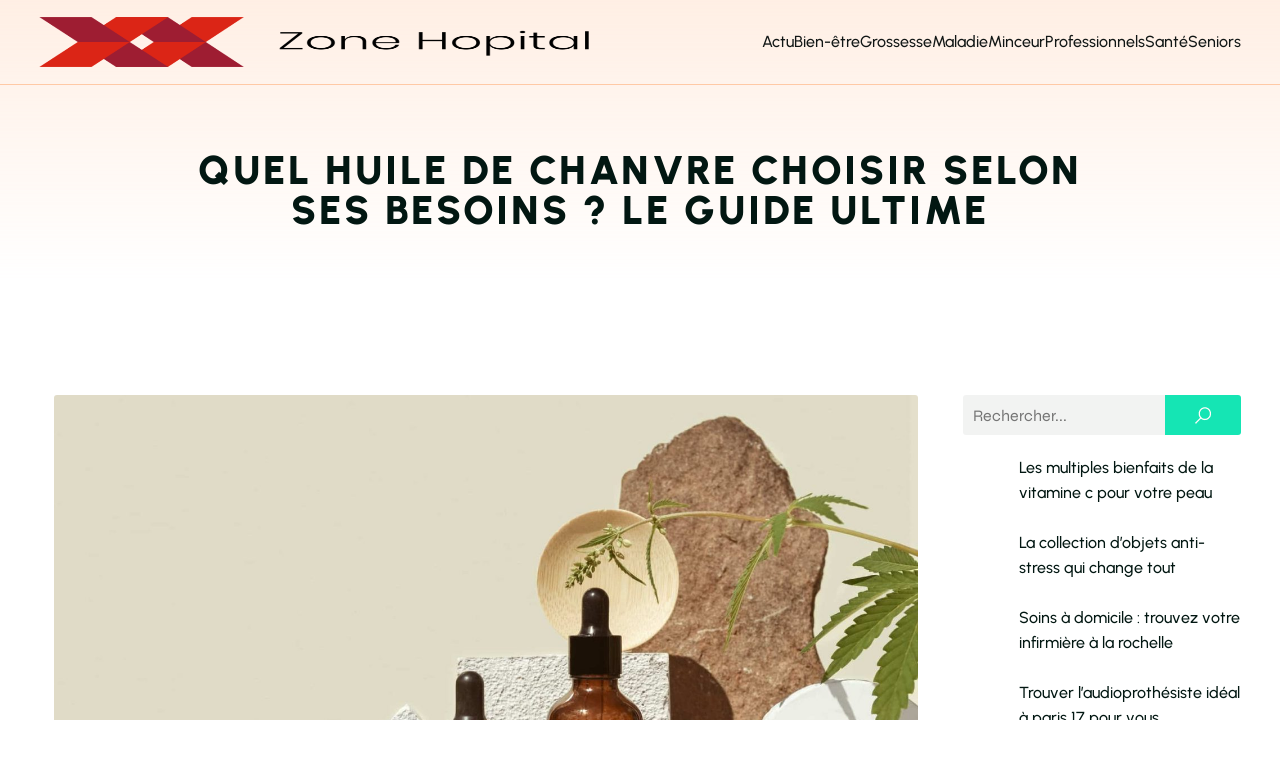

--- FILE ---
content_type: text/html; charset=UTF-8
request_url: https://www.zone-hopital.com/228/quel-huile-de-chanvre-choisir-selon-ses-besoins-le-guide-ultime/
body_size: 26075
content:
<!DOCTYPE html>
<html lang="fr-FR" id="kubio">
<head>
	<meta charset="UTF-8" />
	<meta name="viewport" content="width=device-width, initial-scale=1" />
<meta name='robots' content='index, follow, max-image-preview:large, max-snippet:-1, max-video-preview:-1' />
	<style>img:is([sizes="auto" i], [sizes^="auto," i]) { contain-intrinsic-size: 3000px 1500px }</style>
	
	<!-- This site is optimized with the Yoast SEO plugin v26.2 - https://yoast.com/wordpress/plugins/seo/ -->
	<title>Quel huile de chanvre choisir selon ses besoins ? Le guide ultime</title>
<link data-wpr-hosted-gf-parameters="family=Open%20Sans%3A300%2C300italic%2C400%2C400italic%2C600%2C600italic%2C700%2C700italic%2C800%2C800italic%7CMulish%3A300%2C400%2C500%2C600%2C700%7CRoboto%3A100%2C100italic%2C300%2C300italic%2C400%2C400italic%2C500%2C500italic%2C600%2C700%2C700italic%2C900%2C900italic%7CCarter%20One%3A400%7CPoppins%3A300%2C400%2C500%2C600%2C700%2C900%7CSyne%3A400%2C400italic%2C600%2C700%2C700italic%7CSyncopate%3A700%7CSource%20Sans%20Pro%3A400%2C400italic%2C600%2C700%2C700italic%7CUrbanist%3A400%2C400italic%2C500%2C600%2C700%2C700italic%2C900&display=swap" href="https://www.zone-hopital.com/wp-content/cache/fonts/1/google-fonts/css/d/4/8/f3729d3f0f0406633e5d6df54476e.css" rel="stylesheet">
	<meta name="description" content="Découvrez dans l&#039;article quel type d&#039;huile de chanvre choisir selon vos besoins ! Pour en savoir plus, explorez le guide ultime, trouvez une sélection éclairée." />
	<link rel="canonical" href="https://www.zone-hopital.com/228/quel-huile-de-chanvre-choisir-selon-ses-besoins-le-guide-ultime/" />
	<meta property="og:locale" content="fr_FR" />
	<meta property="og:type" content="article" />
	<meta property="og:title" content="Quel huile de chanvre choisir selon ses besoins ? Le guide ultime" />
	<meta property="og:description" content="Découvrez dans l&#039;article quel type d&#039;huile de chanvre choisir selon vos besoins ! Pour en savoir plus, explorez le guide ultime, trouvez une sélection éclairée." />
	<meta property="og:url" content="https://www.zone-hopital.com/228/quel-huile-de-chanvre-choisir-selon-ses-besoins-le-guide-ultime/" />
	<meta property="og:site_name" content="Zone hopital" />
	<meta property="article:published_time" content="2024-02-13T05:08:53+00:00" />
	<meta property="article:modified_time" content="2024-02-13T06:08:59+00:00" />
	<meta property="og:image" content="https://www.zone-hopital.com/wp-content/uploads/2024/02/quel-huile-de-chanvre-choisir-selon-ses-besoins-le-guide-ultime.jpg" />
	<meta property="og:image:width" content="2000" />
	<meta property="og:image:height" content="1335" />
	<meta property="og:image:type" content="image/jpeg" />
	<meta name="author" content="mélissa" />
	<meta name="twitter:card" content="summary_large_image" />
	<meta name="twitter:label1" content="Écrit par" />
	<meta name="twitter:data1" content="mélissa" />
	<meta name="twitter:label2" content="Durée de lecture estimée" />
	<meta name="twitter:data2" content="3 minutes" />
	<script type="application/ld+json" class="yoast-schema-graph">{"@context":"https://schema.org","@graph":[{"@type":"Article","@id":"https://www.zone-hopital.com/228/quel-huile-de-chanvre-choisir-selon-ses-besoins-le-guide-ultime/#article","isPartOf":{"@id":"https://www.zone-hopital.com/228/quel-huile-de-chanvre-choisir-selon-ses-besoins-le-guide-ultime/"},"author":{"name":"mélissa","@id":"https://www.zone-hopital.com/#/schema/person/79140765fdd4954642fa4ff0f8a801f5"},"headline":"Quel huile de chanvre choisir selon ses besoins ? Le guide ultime","datePublished":"2024-02-13T05:08:53+00:00","dateModified":"2024-02-13T06:08:59+00:00","mainEntityOfPage":{"@id":"https://www.zone-hopital.com/228/quel-huile-de-chanvre-choisir-selon-ses-besoins-le-guide-ultime/"},"wordCount":577,"publisher":{"@id":"https://www.zone-hopital.com/#organization"},"image":{"@id":"https://www.zone-hopital.com/228/quel-huile-de-chanvre-choisir-selon-ses-besoins-le-guide-ultime/#primaryimage"},"thumbnailUrl":"https://www.zone-hopital.com/wp-content/uploads/2024/02/quel-huile-de-chanvre-choisir-selon-ses-besoins-le-guide-ultime.jpg","articleSection":["Actu"],"inLanguage":"fr-FR"},{"@type":"WebPage","@id":"https://www.zone-hopital.com/228/quel-huile-de-chanvre-choisir-selon-ses-besoins-le-guide-ultime/","url":"https://www.zone-hopital.com/228/quel-huile-de-chanvre-choisir-selon-ses-besoins-le-guide-ultime/","name":"Quel huile de chanvre choisir selon ses besoins ? Le guide ultime","isPartOf":{"@id":"https://www.zone-hopital.com/#website"},"primaryImageOfPage":{"@id":"https://www.zone-hopital.com/228/quel-huile-de-chanvre-choisir-selon-ses-besoins-le-guide-ultime/#primaryimage"},"image":{"@id":"https://www.zone-hopital.com/228/quel-huile-de-chanvre-choisir-selon-ses-besoins-le-guide-ultime/#primaryimage"},"thumbnailUrl":"https://www.zone-hopital.com/wp-content/uploads/2024/02/quel-huile-de-chanvre-choisir-selon-ses-besoins-le-guide-ultime.jpg","datePublished":"2024-02-13T05:08:53+00:00","dateModified":"2024-02-13T06:08:59+00:00","description":"Découvrez dans l'article quel type d'huile de chanvre choisir selon vos besoins ! Pour en savoir plus, explorez le guide ultime, trouvez une sélection éclairée.","breadcrumb":{"@id":"https://www.zone-hopital.com/228/quel-huile-de-chanvre-choisir-selon-ses-besoins-le-guide-ultime/#breadcrumb"},"inLanguage":"fr-FR","potentialAction":[{"@type":"ReadAction","target":["https://www.zone-hopital.com/228/quel-huile-de-chanvre-choisir-selon-ses-besoins-le-guide-ultime/"]}]},{"@type":"ImageObject","inLanguage":"fr-FR","@id":"https://www.zone-hopital.com/228/quel-huile-de-chanvre-choisir-selon-ses-besoins-le-guide-ultime/#primaryimage","url":"https://www.zone-hopital.com/wp-content/uploads/2024/02/quel-huile-de-chanvre-choisir-selon-ses-besoins-le-guide-ultime.jpg","contentUrl":"https://www.zone-hopital.com/wp-content/uploads/2024/02/quel-huile-de-chanvre-choisir-selon-ses-besoins-le-guide-ultime.jpg","width":2000,"height":1335},{"@type":"BreadcrumbList","@id":"https://www.zone-hopital.com/228/quel-huile-de-chanvre-choisir-selon-ses-besoins-le-guide-ultime/#breadcrumb","itemListElement":[{"@type":"ListItem","position":1,"name":"Accueil","item":"https://www.zone-hopital.com/"},{"@type":"ListItem","position":2,"name":"Quel huile de chanvre choisir selon ses besoins ? Le guide ultime"}]},{"@type":"WebSite","@id":"https://www.zone-hopital.com/#website","url":"https://www.zone-hopital.com/","name":"Zone hopital","description":"Votre responsable santé en mieux","publisher":{"@id":"https://www.zone-hopital.com/#organization"},"potentialAction":[{"@type":"SearchAction","target":{"@type":"EntryPoint","urlTemplate":"https://www.zone-hopital.com/?s={search_term_string}"},"query-input":{"@type":"PropertyValueSpecification","valueRequired":true,"valueName":"search_term_string"}}],"inLanguage":"fr-FR"},{"@type":"Organization","@id":"https://www.zone-hopital.com/#organization","name":"Zone hopital","url":"https://www.zone-hopital.com/","logo":{"@type":"ImageObject","inLanguage":"fr-FR","@id":"https://www.zone-hopital.com/#/schema/logo/image/","url":"https://www.zone-hopital.com/wp-content/uploads/2022/12/ZoneHopital.png","contentUrl":"https://www.zone-hopital.com/wp-content/uploads/2022/12/ZoneHopital.png","width":550,"height":104,"caption":"Zone hopital"},"image":{"@id":"https://www.zone-hopital.com/#/schema/logo/image/"}},{"@type":"Person","@id":"https://www.zone-hopital.com/#/schema/person/79140765fdd4954642fa4ff0f8a801f5","name":"mélissa","sameAs":["https://zone-hopital.com"]}]}</script>
	<!-- / Yoast SEO plugin. -->


<title>Quel huile de chanvre choisir selon ses besoins ? Le guide ultime</title>
<link rel='dns-prefetch' href='//fonts.googleapis.com' />
<link href='https://fonts.gstatic.com' crossorigin rel='preconnect' />
<link rel="alternate" type="application/rss+xml" title="Zone hopital &raquo; Flux" href="https://www.zone-hopital.com/feed/" />
<link rel="alternate" type="application/rss+xml" title="Zone hopital &raquo; Flux des commentaires" href="https://www.zone-hopital.com/comments/feed/" />
<link data-minify="1" rel='stylesheet' id='kubio-block-library-css' href='https://www.zone-hopital.com/wp-content/cache/min/1/wp-content/plugins/kubio-pro/build/block-library/style.css?ver=1741016628' type='text/css' media='all' />
<style id='kubio-block-library-inline-css' type='text/css'>
.kubio-shape-circles{background-image:var(--wpr-bg-594a7b5c-206d-4f2d-85e5-aee5743393c2)}.kubio-shape-10degree-stripes{background-image:var(--wpr-bg-4455164a-7127-4bab-a201-7840f5895186)}.kubio-shape-rounded-squares-blue{background-image:var(--wpr-bg-b44655ac-21ad-4392-9522-7eec0bf49ecd)}.kubio-shape-many-rounded-squares-blue{background-image:var(--wpr-bg-8725c5c9-8ca0-42fb-b940-d993cc8b31ef)}.kubio-shape-two-circles{background-image:var(--wpr-bg-1c870321-eb82-48ff-993a-cd1e9970f038)}.kubio-shape-circles-2{background-image:var(--wpr-bg-c24ba1c2-b768-4417-8b47-491b7a28c4a2)}.kubio-shape-circles-3{background-image:var(--wpr-bg-aeafd556-9b0f-4189-840b-9905523c9ed0)}.kubio-shape-circles-gradient{background-image:var(--wpr-bg-f9c73aad-6ae7-48bb-8b69-fbb8567c73b6)}.kubio-shape-circles-white-gradient{background-image:var(--wpr-bg-bc98efc4-233d-4e09-9674-b82aa4a3bfab)}.kubio-shape-waves{background-image:var(--wpr-bg-82a151db-8766-4984-9577-a25476344eb5)}.kubio-shape-waves-inverted{background-image:var(--wpr-bg-c97d46fc-12b3-465e-8f26-d73889a82b19)}.kubio-shape-dots{background-image:var(--wpr-bg-81fb3aca-c8fa-4f3e-8261-938d30f6a90e)}.kubio-shape-left-tilted-lines{background-image:var(--wpr-bg-18ba86cd-a3d1-43f2-8efa-93b7ffbb8854)}.kubio-shape-right-tilted-lines{background-image:var(--wpr-bg-2cd3897c-b3bb-44c7-8058-604799811e1d)}.kubio-shape-right-tilted-strips{background-image:var(--wpr-bg-c8fab30a-9000-446d-89a7-c5630329006f)}.kubio-shape-doodle{background-image:var(--wpr-bg-df61dd3a-2d64-4235-a4fe-5355e117b4f7)}.kubio-shape-falling-stars{background-image:var(--wpr-bg-7b268da4-49ba-45ff-bb5a-ba524f6b5d2c)}.kubio-shape-grain{background-image:var(--wpr-bg-f6784c72-0b1d-4191-a7f2-186b92d7c613)}.kubio-shape-poly1{background-image:var(--wpr-bg-6f6269e6-4041-4aa9-92c9-b0e94c2da289)}.kubio-shape-poly2{background-image:var(--wpr-bg-7c8ba086-fefa-4779-9f80-26ba9109bd18)}.kubio-shape-wavy-lines{background-image:var(--wpr-bg-9bde0efb-eef6-4c5b-a0e7-a19d23a96170)}

:root { --kubio-color-1:21,229,180;--kubio-color-2:255,85,0;--kubio-color-3:255,128,0;--kubio-color-4:87,219,219;--kubio-color-5:255,252,250;--kubio-color-6:2,23,18;--kubio-color-1-variant-1:173,228,215;--kubio-color-1-variant-2:97,228,197;--kubio-color-1-variant-3:21,229,180;--kubio-color-1-variant-4:13,143,113;--kubio-color-1-variant-5:5,58,46;--kubio-color-2-variant-1:255,198,170;--kubio-color-2-variant-2:255,141,85;--kubio-color-2-variant-3:255,85,0;--kubio-color-2-variant-4:169,56,0;--kubio-color-2-variant-5:84,28,0;--kubio-color-3-variant-1:255,212,170;--kubio-color-3-variant-2:255,170,85;--kubio-color-3-variant-3:255,128,0;--kubio-color-3-variant-4:169,85,0;--kubio-color-3-variant-5:84,42,0;--kubio-color-4-variant-1:159,218,218;--kubio-color-4-variant-2:87,219,219;--kubio-color-4-variant-3:14,218,218;--kubio-color-4-variant-4:53,133,133;--kubio-color-4-variant-5:19,48,48;--kubio-color-5-variant-1:255,252,250;--kubio-color-5-variant-2:255,201,165;--kubio-color-5-variant-3:169,167,166;--kubio-color-5-variant-4:255,150,80;--kubio-color-5-variant-5:84,83,83;--kubio-color-6-variant-1:16,192,151;--kubio-color-6-variant-2:9,107,84;--kubio-color-6-variant-3:17,22,21;--kubio-color-6-variant-4:9,22,19;--kubio-color-6-variant-5:2,23,18 } .has-kubio-color-1-color{color:rgb(var(--kubio-color-1))} .has-kubio-color-1-background-color{background-color:rgb(var(--kubio-color-1))} [data-kubio] .has-kubio-color-1-color{color:rgb(var(--kubio-color-1))} [data-kubio] .has-kubio-color-1-background-color{background-color:rgb(var(--kubio-color-1))} .has-kubio-color-2-color{color:rgb(var(--kubio-color-2))} .has-kubio-color-2-background-color{background-color:rgb(var(--kubio-color-2))} [data-kubio] .has-kubio-color-2-color{color:rgb(var(--kubio-color-2))} [data-kubio] .has-kubio-color-2-background-color{background-color:rgb(var(--kubio-color-2))} .has-kubio-color-3-color{color:rgb(var(--kubio-color-3))} .has-kubio-color-3-background-color{background-color:rgb(var(--kubio-color-3))} [data-kubio] .has-kubio-color-3-color{color:rgb(var(--kubio-color-3))} [data-kubio] .has-kubio-color-3-background-color{background-color:rgb(var(--kubio-color-3))} .has-kubio-color-4-color{color:rgb(var(--kubio-color-4))} .has-kubio-color-4-background-color{background-color:rgb(var(--kubio-color-4))} [data-kubio] .has-kubio-color-4-color{color:rgb(var(--kubio-color-4))} [data-kubio] .has-kubio-color-4-background-color{background-color:rgb(var(--kubio-color-4))} .has-kubio-color-5-color{color:rgb(var(--kubio-color-5))} .has-kubio-color-5-background-color{background-color:rgb(var(--kubio-color-5))} [data-kubio] .has-kubio-color-5-color{color:rgb(var(--kubio-color-5))} [data-kubio] .has-kubio-color-5-background-color{background-color:rgb(var(--kubio-color-5))} .has-kubio-color-6-color{color:rgb(var(--kubio-color-6))} .has-kubio-color-6-background-color{background-color:rgb(var(--kubio-color-6))} [data-kubio] .has-kubio-color-6-color{color:rgb(var(--kubio-color-6))} [data-kubio] .has-kubio-color-6-background-color{background-color:rgb(var(--kubio-color-6))}



#kubio .style-_R7uFb3F0Gf-outer .wp-block-kubio-navigation-section__nav{animation-duration:0.5s;padding-top:0px;padding-bottom:0px;background-color:rgba(var(--kubio-color-6),0);border-bottom-color:rgba(var(--kubio-color-5-variant-2),1);border-bottom-width:1px;border-bottom-style:solid;}#kubio .style-_R7uFb3F0Gf-outer .h-navigation_sticky.wp-block-kubio-navigation-section__nav{padding-top:10px;padding-bottom:10px;background-color:#ffffff;box-shadow:0px 0px 10px 0px rgba(23, 25, 39, 0.1) ;}#kubio .style-f8d_i-ZRvvu-inner{text-align:left;height:auto;min-height:unset;}#kubio .style-f8d_i-ZRvvu-container{height:auto;min-height:unset;}#kubio .style-fuBdyrN3FFZ-container{gap:10px;--kubio-gap-fallback:10px;text-decoration:none;}#kubio .style-fuBdyrN3FFZ-container .kubio-logo-image{max-height:50px;}#kubio .style-fuBdyrN3FFZ-image{max-height:70px;}#kubio .style-fuBdyrN3FFZ-text{font-weight:600;font-size:24px;letter-spacing:0px;text-transform:none;color:rgba(var(--kubio-color-6),1);}#kubio .style-iU0SCS7VLf9-inner{text-align:center;}#kubio .style-iU0SCS7VLf9-container{height:auto;min-height:unset;}#kubio .style-7-D3jQh72RL-container{height:50px;}#kubio .style-stW7jP_jExA-inner{text-align:right;height:auto;min-height:unset;}#kubio .style-stW7jP_jExA-container{height:auto;min-height:unset;}#kubio .style-7tlFi5TM7JE-outer.bordered-active-item > .kubio-menu > ul > li::before,#kubio .style-7tlFi5TM7JE-outer.bordered-active-item > .kubio-menu > ul > li::after{background-color:rgba(var(--kubio-color-6),1);height:3px;}#kubio .style-7tlFi5TM7JE-outer.solid-active-item > .kubio-menu > ul > li::before,#kubio .style-7tlFi5TM7JE-outer.solid-active-item > .kubio-menu > ul > li::after{background-color:white;border-top-left-radius:0%;border-top-right-radius:0%;border-bottom-left-radius:0%;border-bottom-right-radius:0%;}#kubio .style-7tlFi5TM7JE-outer > .kubio-menu > ul{justify-content:flex-end;gap:30px;--kubio-gap-fallback:30px;}#kubio .style-7tlFi5TM7JE-outer > .kubio-menu  > ul > li > a{font-family:Urbanist,Helvetica, Arial, Sans-Serif, serif;font-weight:500;font-size:16px;line-height:1.5em;letter-spacing:0px;text-decoration:none;text-transform:none;color:rgba(var(--kubio-color-6-variant-3),1);padding-top:30px;padding-bottom:30px;padding-left:0px;padding-right:0px;}#kubio .style-7tlFi5TM7JE-outer > .kubio-menu  > ul > li > a:hover,#kubio .style-7tlFi5TM7JE-outer > .kubio-menu > ul > li > a.hover{color:rgba(var(--kubio-color-6),1);}#kubio .style-7tlFi5TM7JE-outer > .kubio-menu > ul > li.current-menu-item > a,#kubio .style-7tlFi5TM7JE-outer > .kubio-menu > ul > li.current_page_item > a{color:rgba(var(--kubio-color-6),1);}#kubio .style-7tlFi5TM7JE-outer > .kubio-menu  > ul > li > a > svg{padding-left:5px;padding-right:5px;}#kubio .style-7tlFi5TM7JE-outer > .kubio-menu  li > ul{background-color:#ffffff;margin-left:5px;margin-right:5px;box-shadow:0px 0px 5px 2px rgba(0, 0, 0, 0.04) ;}#kubio .style-7tlFi5TM7JE-outer > .kubio-menu  li > ul > li> a{font-size:14px;text-decoration:none;color:rgba(var(--kubio-color-6),1);padding-top:10px;padding-bottom:10px;padding-left:20px;padding-right:20px;border-bottom-color:rgba(128,128,128,.2);border-bottom-width:1px;border-bottom-style:solid;background-color:rgb(255, 255, 255);}#kubio .style-7tlFi5TM7JE-outer > .kubio-menu  li > ul > li > a:hover,#kubio .style-7tlFi5TM7JE-outer > .kubio-menu  li > ul > li > a.hover{color:rgba(var(--kubio-color-5),1);background-color:rgba(var(--kubio-color-1),1);}#kubio .style-7tlFi5TM7JE-outer > .kubio-menu li > ul > li.current-menu-item > a,#kubio .style-7tlFi5TM7JE-outer > .kubio-menu  li > ul > li.current_page_item > a{color:rgba(var(--kubio-color-5),1);background-color:rgba(var(--kubio-color-1),1);}#kubio .style-7tlFi5TM7JE-outer > .kubio-menu > ul > li > ul{margin-top:10px;}#kubio .style-7tlFi5TM7JE-outer > .kubio-menu > ul > li > ul:before{height:10px;width:100%;}#kubio .h-navigation_sticky .style-7tlFi5TM7JE-outer > .kubio-menu  > ul > li > a{color:rgba(var(--kubio-color-6),1);}#kubio .style--efpWLmMpRo-icon{border-top-color:black;border-top-width:0px;border-top-style:none;border-right-color:black;border-right-width:0px;border-right-style:none;border-bottom-color:black;border-bottom-width:0px;border-bottom-style:none;border-left-color:black;border-left-width:0px;border-left-style:none;border-top-left-radius:100%;border-top-right-radius:100%;border-bottom-left-radius:100%;border-bottom-right-radius:100%;fill:rgba(var(--kubio-color-5-variant-3),1);padding-top:5px;padding-bottom:5px;padding-left:5px;padding-right:5px;width:24px;height:24px;min-width:24px;min-height:24px;background-color:rgba(0, 0, 0, 0);}#kubio .style--efpWLmMpRo-icon:hover{fill:rgba(var(--kubio-color-6),1);}.style--efpWLmMpRo-offscreen{width:300px !important;background-color:rgba(var(--kubio-color-6),1);}.style--efpWLmMpRo-offscreenOverlay{background-color:rgba(0,0,0,0.5);}#kubio .style-ZJHWvWHOY3Y-inner{height:auto;min-height:unset;text-align:center;}#kubio .style-ZJHWvWHOY3Y-container{height:auto;min-height:unset;}#kubio .h-navigation_sticky .style-ZJHWvWHOY3Y-inner{text-align:left;}#kubio .style-ETEqsPMdskl-container{gap:10px;--kubio-gap-fallback:10px;text-decoration:none;}#kubio .style-ETEqsPMdskl-container .kubio-logo-image{max-height:70px;}#kubio .style-ETEqsPMdskl-image{max-height:70px;}#kubio .style-ETEqsPMdskl-text{font-size:20px;color:rgba(var(--kubio-color-5),1);}#kubio .style-nEpOk7yddWZ-outer > .kubio-menu > ul{--kubio-accordion-menu-offset:10px;}#kubio .style-nEpOk7yddWZ-outer > .kubio-menu  > ul > li > a{font-size:14px;text-decoration:none;color:rgba(var(--kubio-color-5),1);border-top-color:#808080;border-right-color:#808080;border-bottom-color:rgba(var(--kubio-color-5),0.2);border-bottom-width:1px;border-bottom-style:solid;border-left-color:#808080;padding-top:12px;padding-bottom:12px;padding-left:40px;}#kubio .style-nEpOk7yddWZ-outer > .kubio-menu  > ul > li > a:hover,#kubio .style-nEpOk7yddWZ-outer > .kubio-menu > ul > li > a.hover{background-color:rgba(var(--kubio-color-1),1);}#kubio .style-nEpOk7yddWZ-outer > .kubio-menu > ul > li.current-menu-item > a,#kubio .style-nEpOk7yddWZ-outer > .kubio-menu > ul > li.current_page_item > a{background-color:rgba(var(--kubio-color-1),1);}#kubio .style-nEpOk7yddWZ-outer > .kubio-menu  > ul > li > a > svg{padding-left:20px;padding-right:20px;}#kubio .style-nEpOk7yddWZ-outer > .kubio-menu  li > ul > li> a{color:rgba(var(--kubio-color-5),1);border-top-color:#808080;border-right-color:#808080;border-bottom-color:rgba(var(--kubio-color-5),0.2);border-bottom-width:1px;border-bottom-style:solid;border-left-color:#808080;padding-top:12px;padding-bottom:12px;padding-left:40px;font-size:14px;text-decoration:none;}#kubio .style-nEpOk7yddWZ-outer > .kubio-menu  li > ul > li > a:hover,#kubio .style-nEpOk7yddWZ-outer > .kubio-menu  li > ul > li > a.hover{background-color:rgba(var(--kubio-color-1),0.8);}#kubio .style-nEpOk7yddWZ-outer > .kubio-menu li > ul > li.current-menu-item > a,#kubio .style-nEpOk7yddWZ-outer > .kubio-menu  li > ul > li.current_page_item > a{background-color:rgba(var(--kubio-color-1),0.8);}#kubio .style-nEpOk7yddWZ-outer > .kubio-menu  li > ul > li > a > svg{padding-left:20px;padding-right:20px;}#kubio .style-sbW1y0g6lp_-inner{text-align:center;height:auto;min-height:unset;}#kubio .style-sbW1y0g6lp_-container{height:auto;min-height:unset;}#kubio .style-oFOwbxezWhE-outer p{color:rgba(var(--kubio-color-5),0.4);}#kubio .style-NKNvTR4ynvW-outer{background-color:unset;background-image:none;padding-top:50px;padding-bottom:50px;height:auto;min-height:unset;}#kubio .style-NKNvTR4ynvW-outer h1,#kubio .style-NKNvTR4ynvW-outer h1[data-kubio]{color:rgba(var(--kubio-color-5),1);}#kubio .style-NKNvTR4ynvW-outer h2,#kubio .style-NKNvTR4ynvW-outer h2[data-kubio]{color:rgba(var(--kubio-color-5),1);}#kubio .style-NKNvTR4ynvW-outer h3,#kubio .style-NKNvTR4ynvW-outer h3[data-kubio]{color:rgba(var(--kubio-color-5),1);}#kubio .style-NKNvTR4ynvW-outer h4,#kubio .style-NKNvTR4ynvW-outer h4[data-kubio]{color:rgba(var(--kubio-color-5),1);}#kubio .style-NKNvTR4ynvW-outer h5,#kubio .style-NKNvTR4ynvW-outer h5[data-kubio]{color:rgba(var(--kubio-color-5),1);}#kubio .style-NKNvTR4ynvW-outer h6,#kubio .style-NKNvTR4ynvW-outer h6[data-kubio]{color:rgba(var(--kubio-color-5),1);}#kubio .style-NKNvTR4ynvW-outer,#kubio .style-NKNvTR4ynvW-outer [data-kubio]:not(h1):not(h2):not(h3):not(h4):not(h5):not(h6),#kubio .style-NKNvTR4ynvW-outer p,#kubio .style-NKNvTR4ynvW-outer p[data-kubio]{color:rgba(var(--kubio-color-5),1);}#kubio .style-JWDOBIOX11u-inner{text-align:center;height:auto;min-height:unset;border-top-left-radius:9px;border-top-right-radius:9px;border-bottom-left-radius:9px;border-bottom-right-radius:9px;}#kubio .style-JWDOBIOX11u-container{height:auto;min-height:unset;}#kubio p.wp-block.style-m2UIeSmjU7n-container,#kubio h1.wp-block.style-m2UIeSmjU7n-container,#kubio h2.wp-block.style-m2UIeSmjU7n-container,#kubio h3.wp-block.style-m2UIeSmjU7n-container,#kubio h4.wp-block.style-m2UIeSmjU7n-container,#kubio h5.wp-block.style-m2UIeSmjU7n-container,#kubio h6.wp-block.style-m2UIeSmjU7n-container{font-size:40px;color:rgba(var(--kubio-color-6),1);}#kubio .style-single-kxeqsSpdy-n-inner{text-align:center;}#kubio .style-single-kxeqsSpdy-n-container{height:auto;min-height:unset;}#kubio .style-single-rlYTEhTMib-container{background-color:rgba(var(--kubio-color-4),1);border-top-left-radius:3px;border-top-right-radius:3px;border-bottom-left-radius:3px;border-bottom-right-radius:3px;text-align:center;height:300px;}#kubio .style-single-rlYTEhTMib-image{object-position:center center;object-fit:cover;}#kubio .style-KGesgqe_P-metaDataContainer{justify-content:flex-start;}#kubio .style-KGesgqe_P-metaDataContainer a{font-family:Syne,Helvetica, Arial, Sans-Serif, serif;font-weight:400;font-size:12px;letter-spacing:1px;color:rgba(var(--kubio-color-6),0.5);}#kubio .style-KGesgqe_P-metaDataContainer a:hover{color:rgba(var(--kubio-color-1),1);}#kubio .style-KGesgqe_P-metaDataContainer .metadata-prefix{font-family:Syne,Helvetica, Arial, Sans-Serif, serif;font-weight:400;font-size:12px;letter-spacing:1px;}#kubio .style-KGesgqe_P-metaDataContainer .metadata-suffix{font-family:Syne,Helvetica, Arial, Sans-Serif, serif;font-weight:400;font-size:12px;letter-spacing:1px;}#kubio .style-KGesgqe_P-metaDataContainer .h-svg-icon{width:20px;height:20px;margin-right:5px;}#kubio .style-KGesgqe_P-metaDataContainer .metadata-separator{padding-left:5px;padding-right:5px;}#kubio .style-single-3VGwAjm9cX-inner{text-align:left;}#kubio .style-single-3VGwAjm9cX-container{height:auto;min-height:unset;}#kubio .style-wETEbWZUNc-inner{background-color:rgba(var(--kubio-color-1-variant-1),0.2);border-top-left-radius:3px;border-top-right-radius:3px;border-bottom-left-radius:3px;border-bottom-right-radius:3px;text-align:center;}#kubio .style-wETEbWZUNc-container{height:auto;min-height:unset;}#kubio p.wp-block.wp-block-kubio-text__text.style-single-1pwRcGAnh-text{font-family:Syne,Helvetica, Arial, Sans-Serif, serif;font-weight:400;font-size:14px;letter-spacing:1px;text-transform:uppercase;}#kubio .style-up5pQ_Cww-container{text-align:center;}#kubio .style-up5pQ_Cww-container a{margin-left:2px;margin-right:2px;font-family:Syne,Helvetica, Arial, Sans-Serif, serif;font-weight:400;font-size:12px;}#kubio .style-up5pQ_Cww-container .separator{font-family:Syne,Helvetica, Arial, Sans-Serif, serif;font-weight:400;font-size:12px;}#kubio .style-single-3ndM77FkZV-inner{text-align:left;}#kubio .style-single-3ndM77FkZV-container{text-align:left;height:auto;min-height:unset;}#kubio .style-single-ELgmeRXRD--outer a.style-single-ELgmeRXRD--link{font-weight:600;font-size:12px;line-height:1;letter-spacing:1px;text-decoration:none;color:rgba(var(--kubio-color-5),1);padding-top:12px;padding-bottom:12px;padding-left:24px;padding-right:24px;border-top-width:0px;border-top-style:none;border-right-width:0px;border-right-style:none;border-bottom-width:0px;border-bottom-style:none;border-left-width:0px;border-left-style:none;border-top-left-radius:3px;border-top-right-radius:3px;border-bottom-left-radius:3px;border-bottom-right-radius:3px;background-color:rgba(var(--kubio-color-1),1);justify-content:center;}#kubio .style-single-ELgmeRXRD--outer a.style-single-ELgmeRXRD--link:hover{background-color:rgba(var(--kubio-color-6),1);}#kubio a.style-single-ELgmeRXRD--link .style-single-ELgmeRXRD--icon{margin-left:0px;margin-right:10px;width:12px;height:12px;min-width:12px;min-height:12px;}#kubio .style-single-mMPMCQqWfs-inner{text-align:right;padding-left:15px;}#kubio .style-single-mMPMCQqWfs-container{text-align:right;height:auto;min-height:unset;}#kubio .style-single-ACSe8L2gsX-outer a.style-single-ACSe8L2gsX-link{font-weight:600;font-size:12px;line-height:1;letter-spacing:1px;text-decoration:none;color:rgba(var(--kubio-color-5),1);padding-top:12px;padding-bottom:12px;padding-left:24px;padding-right:24px;border-top-width:0px;border-top-style:none;border-right-width:0px;border-right-style:none;border-bottom-width:0px;border-bottom-style:none;border-left-width:0px;border-left-style:none;border-top-left-radius:3px;border-top-right-radius:3px;border-bottom-left-radius:3px;border-bottom-right-radius:3px;background-color:rgba(var(--kubio-color-1),1);justify-content:center;}#kubio .style-single-ACSe8L2gsX-outer a.style-single-ACSe8L2gsX-link:hover{background-color:rgba(var(--kubio-color-6),1);}#kubio a.style-single-ACSe8L2gsX-link .style-single-ACSe8L2gsX-icon{margin-left:10px;margin-right:0px;width:12px;height:12px;min-width:12px;min-height:12px;}#kubio .style-single-f5wDJx69T0o-inner{text-align:center;}#kubio .style-single-f5wDJx69T0o-container{height:auto;min-height:unset;}#kubio .style-theme-HE2LPNtfKX-inner{text-align:left;border-top-left-radius:3px;border-top-right-radius:3px;border-bottom-left-radius:3px;border-bottom-right-radius:3px;}#kubio .style-theme-HE2LPNtfKX-container{height:auto;min-height:unset;}#kubio .style-theme-ciaK61IeR-input{border-top-left-radius:3px;border-top-right-radius:0px;border-bottom-left-radius:3px;border-bottom-right-radius:0px;background-color:rgba(var(--kubio-color-6),0.05);font-family:Syne,Helvetica, Arial, Sans-Serif, serif;font-weight:400;}#kubio .style-theme-ciaK61IeR-button{border-top-width:0px;border-top-style:none;border-right-width:0px;border-right-style:none;border-bottom-width:0px;border-bottom-style:none;border-left-width:0px;border-left-style:none;border-top-left-radius:0px;border-top-right-radius:3px;border-bottom-left-radius:0px;border-bottom-right-radius:3px;background-color:rgba(var(--kubio-color-1),1);font-family:Syne,Helvetica, Arial, Sans-Serif, serif;font-weight:400;font-size:14px;letter-spacing:0px;text-transform:none;color:rgba(var(--kubio-color-5),1);width:80px;}#kubio .style-theme-ciaK61IeR-button:hover{background-color:rgba(var(--kubio-color-6),1);}#kubio .style-theme-ciaK61IeR-icon{fill:rgba(var(--kubio-color-5),1);width:20px;height:20px;min-width:20px;min-height:20px;}#kubio .style-w4zfibGEV-widget-box{text-align:left;}#kubio .style-w4zfibGEV-widget-box a{font-family:Urbanist,Helvetica, Arial, Sans-Serif, serif;font-weight:500;color:rgba(var(--kubio-color-6),1);}#kubio .style-w4zfibGEV-widget-box .wp-block-latest-posts__featured-image{padding-bottom:50px;}#kubio .style-vP0mYzy99sE-outer{padding-top:0px;padding-bottom:0px;background-color:#f0d3bf;}#kubio .style-vP0mYzy99sE-outer a,#kubio .style-vP0mYzy99sE-outer a[data-kubio]{color:rgba(var(--kubio-color-1),1);}#kubio .style-vP0mYzy99sE-outer a:hover,#kubio .style-vP0mYzy99sE-outer a[data-kubio]:hover{color:rgba(var(--kubio-color-1-variant-2),1);}#kubio .style-nJpox2eRXHV-inner{text-align:left;}#kubio .style-nJpox2eRXHV-container{text-align:center;height:auto;min-height:unset;}#kubio .style-tF8kitdcL-outer p{font-weight:600;}#kubio .style-m6HGFe5cRH-outer.bordered-active-item > .kubio-menu > ul > li::before,#kubio .style-m6HGFe5cRH-outer.bordered-active-item > .kubio-menu > ul > li::after{background-color:rgba(var(--kubio-color-1),1);height:3px;}#kubio .style-m6HGFe5cRH-outer.solid-active-item > .kubio-menu > ul > li::before,#kubio .style-m6HGFe5cRH-outer.solid-active-item > .kubio-menu > ul > li::after{background-color:white;border-top-left-radius:0%;border-top-right-radius:0%;border-bottom-left-radius:0%;border-bottom-right-radius:0%;}#kubio .style-m6HGFe5cRH-outer > .kubio-menu > ul{justify-content:flex-end;gap:40px;--kubio-gap-fallback:40px;}#kubio .style-m6HGFe5cRH-outer > .kubio-menu  > ul > li > a{font-family:Urbanist,Helvetica, Arial, Sans-Serif, serif;font-weight:600;font-size:17px;line-height:1.5em;letter-spacing:0px;text-decoration:none;text-transform:none;color:rgba(var(--kubio-color-6-variant-4),1);padding-top:10px;padding-bottom:10px;padding-left:0px;padding-right:0px;}#kubio .style-m6HGFe5cRH-outer > .kubio-menu  > ul > li > a:hover,#kubio .style-m6HGFe5cRH-outer > .kubio-menu > ul > li > a.hover{color:rgba(var(--kubio-color-1-variant-5),1);}#kubio .style-m6HGFe5cRH-outer > .kubio-menu > ul > li.current-menu-item > a,#kubio .style-m6HGFe5cRH-outer > .kubio-menu > ul > li.current_page_item > a{color:rgba(var(--kubio-color-1-variant-5),1);}#kubio .style-m6HGFe5cRH-outer > .kubio-menu  > ul > li > a > svg{padding-left:5px;padding-right:5px;}#kubio .style-m6HGFe5cRH-outer > .kubio-menu  li > ul{background-color:#ffffff;margin-left:5px;margin-right:5px;box-shadow:0px 0px 5px 2px rgba(0, 0, 0, 0.04) ;}#kubio .style-m6HGFe5cRH-outer > .kubio-menu  li > ul > li> a{font-size:14px;text-decoration:none;color:rgba(var(--kubio-color-6-variant-3),1);padding-top:10px;padding-bottom:10px;padding-left:20px;padding-right:20px;border-bottom-color:rgba(128,128,128,.2);border-bottom-width:1px;border-bottom-style:solid;background-color:rgb(255, 255, 255);}#kubio .style-m6HGFe5cRH-outer > .kubio-menu  li > ul > li > a:hover,#kubio .style-m6HGFe5cRH-outer > .kubio-menu  li > ul > li > a.hover{color:rgb(255, 255, 255);background-color:rgba(var(--kubio-color-1),1);}#kubio .style-m6HGFe5cRH-outer > .kubio-menu li > ul > li.current-menu-item > a,#kubio .style-m6HGFe5cRH-outer > .kubio-menu  li > ul > li.current_page_item > a{color:rgb(255, 255, 255);background-color:rgba(var(--kubio-color-1),1);}#kubio .style-m6HGFe5cRH-outer > .kubio-menu > ul > li > ul{margin-top:0px;}#kubio .style-m6HGFe5cRH-outer > .kubio-menu > ul > li > ul:before{height:0px;width:100%;}#kubio .style-local-5-container{flex:0 0 auto;ms-flex:0 0 auto;width:auto;max-width:100%;}#kubio .style-local-7-container{flex:1 1 0;ms-flex:1 1 0%;max-width:100%;}#kubio .style-local-9-container{flex:0 0 auto;ms-flex:0 0 auto;width:auto;max-width:100%;}#kubio .style-local-15-container{width:100%;flex:0 0 auto;-ms-flex:0 0 auto;}#kubio .style-local-20-container{width:100%;flex:0 0 auto;-ms-flex:0 0 auto;}#kubio .style-local-24-container{width:80%;flex:0 0 auto;-ms-flex:0 0 auto;}#kubio .style-local-28-container{width:75%;flex:0 0 auto;-ms-flex:0 0 auto;}#kubio .style-local-32-container{width:100%;flex:0 0 auto;-ms-flex:0 0 auto;}#kubio .style-local-34-container{width:100%;flex:0 0 auto;-ms-flex:0 0 auto;}#kubio .style-local-38-container{flex:1 1 0;ms-flex:1 1 0%;max-width:100%;}#kubio .style-local-40-container{flex:1 1 0;ms-flex:1 1 0%;max-width:100%;}#kubio .style-local-42-container{width:25%;flex:0 0 auto;-ms-flex:0 0 auto;}#kubio .style-local-45-container{width:100%;flex:0 0 auto;-ms-flex:0 0 auto;}#kubio .style-local-50-container{flex:0 0 auto;-ms-flex:0 0 auto;}#kubio .style-local-52-container{flex:0 0 auto;-ms-flex:0 0 auto;}body .style-single-3VGwAjm9cX-container > * > .h-y-container > *:not(:last-child){margin-bottom:0px;}.h-y-container > *:not(:last-child),.h-x-container-inner > *{margin-bottom:20px;}.h-x-container-inner,.h-column__content > .h-x-container > *:last-child,.h-y-container > .kubio-block-inserter{margin-bottom:-20px;}.h-x-container-inner{margin-left:-10px;margin-right:-10px;}.h-x-container-inner > *{padding-left:10px;padding-right:10px;}[data-kubio] a:not([class*=wp-block-button]),.with-kubio-global-style a:not([class*=wp-block-button]),a:not([class*=wp-block-button])[data-kubio],.wp-block-woocommerce-mini-cart-contents a:not([class*=wp-block-button]){font-family:Source Sans Pro,Helvetica, Arial, Sans-Serif, serif;font-weight:400;font-size:1em;line-height:1.5;text-decoration:none;color:#0000ff;}[data-kubio] a:not([class*=wp-block-button]):hover,.with-kubio-global-style a:not([class*=wp-block-button]):hover,a:not([class*=wp-block-button])[data-kubio]:hover,.wp-block-woocommerce-mini-cart-contents a:not([class*=wp-block-button]):hover{color:#0000ff;}[data-kubio] h1,.with-kubio-global-style h1,h1[data-kubio],.wp-block-woocommerce-mini-cart-contents h1{font-family:Urbanist,Helvetica, Arial, Sans-Serif, serif;font-weight:900;font-size:3em;line-height:1;letter-spacing:3px;text-transform:uppercase;color:rgba(var(--kubio-color-6),1);}[data-kubio] h2,.with-kubio-global-style h2,h2[data-kubio],.wp-block-woocommerce-mini-cart-contents h2{font-family:Urbanist,Helvetica, Arial, Sans-Serif, serif;font-weight:600;font-size:30px;line-height:1.143;text-transform:none;color:rgba(var(--kubio-color-6),1);}[data-kubio] h3,.with-kubio-global-style h3,h3[data-kubio],.wp-block-woocommerce-mini-cart-contents h3{font-family:Urbanist,Helvetica, Arial, Sans-Serif, serif;font-weight:500;font-size:25px;line-height:1.25;text-transform:none;color:rgba(var(--kubio-color-6),1);}[data-kubio] h4,.with-kubio-global-style h4,h4[data-kubio],.wp-block-woocommerce-mini-cart-contents h4{font-family:Urbanist,Helvetica, Arial, Sans-Serif, serif;font-weight:600;font-size:1.25em;line-height:1.6;text-transform:none;color:rgba(var(--kubio-color-6),1);}[data-kubio] h5,.with-kubio-global-style h5,h5[data-kubio],.wp-block-woocommerce-mini-cart-contents h5{font-family:Urbanist,Helvetica, Arial, Sans-Serif, serif;font-weight:600;font-size:1.125em;line-height:1.55;text-transform:none;color:#000000;}[data-kubio] h6,.with-kubio-global-style h6,h6[data-kubio],.wp-block-woocommerce-mini-cart-contents h6{font-family:Urbanist,Helvetica, Arial, Sans-Serif, serif;font-weight:700;font-size:0.8em;line-height:1.6;letter-spacing:1px;text-transform:uppercase;color:rgba(var(--kubio-color-6),1);}[data-kubio],.with-kubio-global-style,[data-kubio] p,.with-kubio-global-style p,p[data-kubio],.wp-block-woocommerce-mini-cart-contents{font-family:Urbanist,Helvetica, Arial, Sans-Serif, serif;font-weight:400;font-size:16px;line-height:1.6;text-transform:none;color:rgba(var(--kubio-color-5-variant-5),1);}[data-kubio] .h-lead,.with-kubio-global-style .h-lead,.h-lead[data-kubio]{font-family:Urbanist,Helvetica, Arial, Sans-Serif, serif;font-weight:400;font-size:1.1em;line-height:1.4;text-transform:none;color:rgba(var(--kubio-color-6-variant-3),1);}div.h-section-global-spacing{padding-top:100px;padding-bottom:100px;}.h-global-transition,.h-global-transition-all,.h-global-transition-all *{transition-duration:1s;}[data-kubio] input[type='color'],[data-kubio] input[type='date'],[data-kubio] input[type='datetime'],[data-kubio] input[type='datetime-local'],[data-kubio] input[type='email'],[data-kubio] input[type='month'],[data-kubio] input[type='number'],[data-kubio] input[type='password'],[data-kubio] input[type='search'],[data-kubio] input[type='tel'],[data-kubio] input[type='text'],[data-kubio] input[type='url'],[data-kubio] input[type='week'],[data-kubio] input[type='time'],[data-kubio] input:not([type]),[data-kubio] textarea,[data-kubio] select{font-family:Syne,Helvetica, Arial, Sans-Serif, serif;font-weight:400;font-size:16px;line-height:1.6;text-transform:none;background-color:rgba(var(--kubio-color-5),1);border-top-color:rgba(var(--kubio-color-5-variant-2),1);border-top-width:1px;border-top-style:solid;border-right-color:rgba(var(--kubio-color-5-variant-2),1);border-right-width:1px;border-right-style:solid;border-bottom-color:rgba(var(--kubio-color-5-variant-2),1);border-bottom-width:1px;border-bottom-style:solid;border-left-color:rgba(var(--kubio-color-5-variant-2),1);border-left-width:1px;border-left-style:solid;border-top-left-radius:4px;border-top-right-radius:4px;border-bottom-left-radius:4px;border-bottom-right-radius:4px;padding-top:4px;padding-bottom:4px;padding-left:10px;padding-right:10px;margin-bottom:10px;}[data-kubio] input[type='color']:hover,[data-kubio] input[type='date']:hover,[data-kubio] input[type='datetime']:hover,[data-kubio] input[type='datetime-local']:hover,[data-kubio] input[type='email']:hover,[data-kubio] input[type='month']:hover,[data-kubio] input[type='number']:hover,[data-kubio] input[type='password']:hover,[data-kubio] input[type='search']:hover,[data-kubio] input[type='tel']:hover,[data-kubio] input[type='text']:hover,[data-kubio] input[type='url']:hover,[data-kubio] input[type='week']:hover,[data-kubio] input[type='time']:hover,[data-kubio] input:not([type]):hover,[data-kubio] textarea:hover,[data-kubio] select:hover{color:rgba(var(--kubio-color-6),1);border-top-color:rgba(var(--kubio-color-6-variant-1),1);border-right-color:rgba(var(--kubio-color-6-variant-1),1);border-bottom-color:rgba(var(--kubio-color-6-variant-1),1);border-left-color:rgba(var(--kubio-color-6-variant-1),1);}[data-kubio] input[type='color']:focus,[data-kubio] input[type='date']:focus,[data-kubio] input[type='datetime']:focus,[data-kubio] input[type='datetime-local']:focus,[data-kubio] input[type='email']:focus,[data-kubio] input[type='month']:focus,[data-kubio] input[type='number']:focus,[data-kubio] input[type='password']:focus,[data-kubio] input[type='search']:focus,[data-kubio] input[type='tel']:focus,[data-kubio] input[type='text']:focus,[data-kubio] input[type='url']:focus,[data-kubio] input[type='week']:focus,[data-kubio] input[type='time']:focus,[data-kubio] input:not([type]):focus,[data-kubio] textarea:focus,[data-kubio] select:focus{color:rgba(var(--kubio-color-6),1);border-top-color:rgba(var(--kubio-color-1),1);border-right-color:rgba(var(--kubio-color-1),1);border-bottom-color:rgba(var(--kubio-color-1),1);border-left-color:rgba(var(--kubio-color-1),1);}[data-kubio] input[type='button'],[data-kubio] button{background-color:rgba(var(--kubio-color-1),1);border-top-color:rgba(var(--kubio-color-1),1);border-top-width:2px;border-top-style:solid;border-right-color:rgba(var(--kubio-color-1),1);border-right-width:2px;border-right-style:solid;border-bottom-color:rgba(var(--kubio-color-1),1);border-bottom-width:2px;border-bottom-style:solid;border-left-color:rgba(var(--kubio-color-1),1);border-left-width:2px;border-left-style:solid;border-top-left-radius:4px;border-top-right-radius:4px;border-bottom-left-radius:4px;border-bottom-right-radius:4px;font-family:Syne,Helvetica, Arial, Sans-Serif, serif;font-weight:400;color:rgba(var(--kubio-color-5),1);padding-top:8px;padding-bottom:8px;padding-left:25px;padding-right:24px;}[data-kubio] input[type='button']:hover,[data-kubio] button:hover{background-color:rgba(var(--kubio-color-1-variant-4),1);border-top-color:rgba(var(--kubio-color-1-variant-4),1);border-right-color:rgba(var(--kubio-color-1-variant-4),1);border-bottom-color:rgba(var(--kubio-color-1-variant-4),1);border-left-color:rgba(var(--kubio-color-1-variant-4),1);}[data-kubio] input[type='button']:disabled,[data-kubio] button:disabled,[data-kubio] input[type='button'][disabled],[data-kubio] button[disabled]{background-color:rgba(var(--kubio-color-5-variant-2),1);border-top-color:rgba(var(--kubio-color-5-variant-2),1);border-right-color:rgba(var(--kubio-color-5-variant-2),1);border-bottom-color:rgba(var(--kubio-color-5-variant-2),1);border-left-color:rgba(var(--kubio-color-5-variant-2),1);color:rgba(var(--kubio-color-5-variant-3),1);}[data-kubio] input[type='submit'],[data-kubio] button[type='submit']{border-top-color:rgba(var(--kubio-color-1),1);border-top-width:2px;border-top-style:solid;border-right-color:rgba(var(--kubio-color-1),1);border-right-width:2px;border-right-style:solid;border-bottom-color:rgba(var(--kubio-color-1),1);border-bottom-width:2px;border-bottom-style:solid;border-left-color:rgba(var(--kubio-color-1),1);border-left-width:2px;border-left-style:solid;border-top-left-radius:4px;border-top-right-radius:4px;border-bottom-left-radius:4px;border-bottom-right-radius:4px;font-family:Syne,Helvetica, Arial, Sans-Serif, serif;font-weight:400;color:rgba(var(--kubio-color-5),1);padding-top:8px;padding-bottom:8px;padding-left:25px;padding-right:24px;background-color:rgba(var(--kubio-color-1),1);}[data-kubio] input[type='submit']:hover,[data-kubio] button[type='submit']:hover{border-top-color:rgba(var(--kubio-color-1-variant-4),1);border-right-color:rgba(var(--kubio-color-1-variant-4),1);border-bottom-color:rgba(var(--kubio-color-1-variant-4),1);border-left-color:rgba(var(--kubio-color-1-variant-4),1);background-color:rgba(var(--kubio-color-1-variant-4),1);}[data-kubio] input[type='submit']:disabled,[data-kubio] input[type='submit'][disabled],[data-kubio] button[type='submit']:disabled,[data-kubio] button[type='submit'][disabled]{border-top-color:rgba(var(--kubio-color-5-variant-2),1);border-right-color:rgba(var(--kubio-color-5-variant-2),1);border-bottom-color:rgba(var(--kubio-color-5-variant-2),1);border-left-color:rgba(var(--kubio-color-5-variant-2),1);color:rgba(var(--kubio-color-5-variant-3),1);background-color:rgba(var(--kubio-color-5-variant-2),1);}[data-kubio] input[type='reset'],[data-kubio] button[type='reset']{background-color:rgba(var(--kubio-color-1-variant-1),1);border-top-color:rgba(var(--kubio-color-1-variant-1),1);border-top-width:2px;border-top-style:solid;border-right-color:rgba(var(--kubio-color-1-variant-1),1);border-right-width:2px;border-right-style:solid;border-bottom-color:rgba(var(--kubio-color-1-variant-1),1);border-bottom-width:2px;border-bottom-style:solid;border-left-color:rgba(var(--kubio-color-1-variant-1),1);border-left-width:2px;border-left-style:solid;border-top-left-radius:4px;border-top-right-radius:4px;border-bottom-left-radius:4px;border-bottom-right-radius:4px;font-family:Syne,Helvetica, Arial, Sans-Serif, serif;font-weight:400;color:rgba(var(--kubio-color-6-variant-2),1);padding-top:8px;padding-bottom:8px;padding-left:25px;padding-right:24px;}[data-kubio] input[type='reset']:hover,[data-kubio] button[type='reset']:hover{background-color:rgba(var(--kubio-color-1-variant-2),1);border-top-color:rgba(var(--kubio-color-1-variant-2),1);border-right-color:rgba(var(--kubio-color-1-variant-2),1);border-bottom-color:rgba(var(--kubio-color-1-variant-2),1);border-left-color:rgba(var(--kubio-color-1-variant-2),1);}[data-kubio] input[type='reset']:disabled,[data-kubio] input[type='reset'][disabled],[data-kubio] button[type='reset']:disabled,[data-kubio] button[type='reset'][disabled]{background-color:rgba(var(--kubio-color-5-variant-2),1);border-top-color:rgba(var(--kubio-color-5-variant-2),1);border-right-color:rgba(var(--kubio-color-5-variant-2),1);border-bottom-color:rgba(var(--kubio-color-5-variant-2),1);border-left-color:rgba(var(--kubio-color-5-variant-2),1);color:rgba(var(--kubio-color-5-variant-3),1);}#kubio  .woocommerce a.button,#kubio  .woocommerce button.button,#kubio  .woocommerce input.button,#kubio  .woocommerce #respond input#submit{border-top-color:rgba(var(--kubio-color-2),1);border-top-width:2px;border-top-style:solid;border-right-color:rgba(var(--kubio-color-2),1);border-right-width:2px;border-right-style:solid;border-bottom-color:rgba(var(--kubio-color-2),1);border-bottom-width:2px;border-bottom-style:solid;border-left-color:rgba(var(--kubio-color-2),1);border-left-width:2px;border-left-style:solid;border-top-left-radius:4px;border-top-right-radius:4px;border-bottom-left-radius:4px;border-bottom-right-radius:4px;background-color:rgba(var(--kubio-color-2),1);font-family:Open Sans,Helvetica, Arial, Sans-Serif, serif;font-weight:400;font-size:14px;line-height:1.2;text-transform:none;color:rgba(var(--kubio-color-5),1);}#kubio  .woocommerce a.button:hover,#kubio  .woocommerce button.button:hover,#kubio  .woocommerce input.button:hover,#kubio  .woocommerce #respond input#submit:hover{border-top-color:rgba(var(--kubio-color-2-variant-4),1);border-right-color:rgba(var(--kubio-color-2-variant-4),1);border-bottom-color:rgba(var(--kubio-color-2-variant-4),1);border-left-color:rgba(var(--kubio-color-2-variant-4),1);background-color:rgba(var(--kubio-color-2-variant-4),1);}#kubio  .woocommerce a.button:disabled,#kubio  .woocommerce a.button[disabled],#kubio  .woocommerce button.button:disabled,#kubio  .woocommerce button.button[disabled],#kubio  .woocommerce input.button:disabled,#kubio  .woocommerce input.button[disabled],#kubio  .woocommerce #respond input#submit:disabled,#kubio  .woocommerce #respond input#submit[disabled]{border-top-color:rgba(var(--kubio-color-5-variant-2),1);border-right-color:rgba(var(--kubio-color-5-variant-2),1);border-bottom-color:rgba(var(--kubio-color-5-variant-2),1);border-left-color:rgba(var(--kubio-color-5-variant-2),1);background-color:rgba(var(--kubio-color-5-variant-2),1);color:rgba(var(--kubio-color-5-variant-4),1);}#kubio  .woocommerce a.button.woocommerce-form-login__submit,#kubio  .woocommerce a.button.add_to_cart_button,#kubio  .woocommerce a.button.alt,#kubio  .woocommerce button.button.woocommerce-form-login__submit,#kubio  .woocommerce button.button.add_to_cart_button,#kubio  .woocommerce button.button.alt,#kubio  .woocommerce input.button.woocommerce-form-login__submit,#kubio  .woocommerce input.button.add_to_cart_button,#kubio  .woocommerce input.button.alt,#kubio  .woocommerce #respond input#submit.woocommerce-form-login__submit,#kubio  .woocommerce #respond input#submit.add_to_cart_button,#kubio  .woocommerce #respond input#submit.alt{background-color:rgba(var(--kubio-color-1),1);border-top-color:rgba(var(--kubio-color-1),1);border-top-width:2px;border-top-style:solid;border-right-color:rgba(var(--kubio-color-1),1);border-right-width:2px;border-right-style:solid;border-bottom-color:rgba(var(--kubio-color-1),1);border-bottom-width:2px;border-bottom-style:solid;border-left-color:rgba(var(--kubio-color-1),1);border-left-width:2px;border-left-style:solid;border-top-left-radius:4px;border-top-right-radius:4px;border-bottom-left-radius:4px;border-bottom-right-radius:4px;font-family:Open Sans,Helvetica, Arial, Sans-Serif, serif;font-weight:400;font-size:14px;line-height:1.2;text-transform:none;color:rgba(var(--kubio-color-5),1);box-shadow:0px 27px 15px -24px rgba(0,0,0,0.5) ;}#kubio  .woocommerce a.button.woocommerce-form-login__submit:hover,#kubio  .woocommerce a.button.add_to_cart_button:hover,#kubio  .woocommerce a.button.alt:hover,#kubio  .woocommerce button.button.woocommerce-form-login__submit:hover,#kubio  .woocommerce button.button.add_to_cart_button:hover,#kubio  .woocommerce button.button.alt:hover,#kubio  .woocommerce input.button.woocommerce-form-login__submit:hover,#kubio  .woocommerce input.button.add_to_cart_button:hover,#kubio  .woocommerce input.button.alt:hover,#kubio  .woocommerce #respond input#submit.woocommerce-form-login__submit:hover,#kubio  .woocommerce #respond input#submit.add_to_cart_button:hover,#kubio  .woocommerce #respond input#submit.alt:hover{background-color:rgba(var(--kubio-color-1-variant-4),1);border-top-color:rgba(var(--kubio-color-1-variant-4),1);border-right-color:rgba(var(--kubio-color-1-variant-4),1);border-bottom-color:rgba(var(--kubio-color-1-variant-4),1);border-left-color:rgba(var(--kubio-color-1-variant-4),1);}#kubio  .woocommerce a.button.woocommerce-form-login__submit:disabled,#kubio  .woocommerce a.button.woocommerce-form-login__submit[disabled],#kubio  .woocommerce a.button.add_to_cart_button:disabled,#kubio  .woocommerce a.button.add_to_cart_button[disabled],#kubio  .woocommerce a.button.alt:disabled,#kubio  .woocommerce a.button.alt[disabled],#kubio  .woocommerce button.button.woocommerce-form-login__submit:disabled,#kubio  .woocommerce button.button.woocommerce-form-login__submit[disabled],#kubio  .woocommerce button.button.add_to_cart_button:disabled,#kubio  .woocommerce button.button.add_to_cart_button[disabled],#kubio  .woocommerce button.button.alt:disabled,#kubio  .woocommerce button.button.alt[disabled],#kubio  .woocommerce input.button.woocommerce-form-login__submit:disabled,#kubio  .woocommerce input.button.woocommerce-form-login__submit[disabled],#kubio  .woocommerce input.button.add_to_cart_button:disabled,#kubio  .woocommerce input.button.add_to_cart_button[disabled],#kubio  .woocommerce input.button.alt:disabled,#kubio  .woocommerce input.button.alt[disabled],#kubio  .woocommerce #respond input#submit.woocommerce-form-login__submit:disabled,#kubio  .woocommerce #respond input#submit.woocommerce-form-login__submit[disabled],#kubio  .woocommerce #respond input#submit.add_to_cart_button:disabled,#kubio  .woocommerce #respond input#submit.add_to_cart_button[disabled],#kubio  .woocommerce #respond input#submit.alt:disabled,#kubio  .woocommerce #respond input#submit.alt[disabled]{background-color:rgba(var(--kubio-color-5-variant-2),1);border-top-color:rgba(var(--kubio-color-5-variant-2),1);border-right-color:rgba(var(--kubio-color-5-variant-2),1);border-bottom-color:rgba(var(--kubio-color-5-variant-2),1);border-left-color:rgba(var(--kubio-color-5-variant-2),1);color:rgba(var(--kubio-color-5-variant-4),1);}#kubio  .woocommerce-loop-product__link .onsale{background-color:rgba(var(--kubio-color-3-variant-2),1);color:rgba(var(--kubio-color-5),1);padding-top:5px;padding-bottom:5px;padding-left:10px;padding-right:10px;border-top-left-radius:10px;border-top-right-radius:10px;border-bottom-left-radius:10px;border-bottom-right-radius:10px;}@media (min-width: 768px) and (max-width: 1023px){#kubio .style-_R7uFb3F0Gf-outer .h-navigation_sticky.wp-block-kubio-navigation-section__nav{padding-top:0px;padding-bottom:0px;background-color:rgba(var(--kubio-color-6),0);}#kubio .h-navigation_sticky .style-7tlFi5TM7JE-outer > .kubio-menu  > ul > li > a{color:rgba(var(--kubio-color-6-variant-3),1);}#kubio .h-navigation_sticky .style-7tlFi5TM7JE-outer > .kubio-menu  > ul > li > a:hover,#kubio .h-navigation_sticky .style-7tlFi5TM7JE-outer > .kubio-menu > ul > li > a.hover{color:rgba(var(--kubio-color-6),1);}#kubio .h-navigation_sticky .style-7tlFi5TM7JE-outer > .kubio-menu > ul > li.current-menu-item > a,#kubio .h-navigation_sticky .style-7tlFi5TM7JE-outer > .kubio-menu > ul > li.current_page_item > a{color:rgba(var(--kubio-color-6),1);}#kubio .h-navigation_sticky .style-ZJHWvWHOY3Y-inner{text-align:center;}#kubio .style-m6HGFe5cRH-outer > .kubio-menu > ul{justify-content:flex-start;}#kubio .style-local-28-container{width:70%;}#kubio .style-local-42-container{width:30%;}div.h-section-global-spacing{padding-top:60px;padding-bottom:60px;}}@media (max-width: 767px){#kubio .style-_R7uFb3F0Gf-outer .wp-block-kubio-navigation-section__nav{padding-top:10px;padding-bottom:10px;}#kubio .style-_R7uFb3F0Gf-outer .h-navigation_sticky.wp-block-kubio-navigation-section__nav{padding-top:0px;padding-bottom:0px;background-color:rgba(var(--kubio-color-5),1);}#kubio .style-fuBdyrN3FFZ-container{justify-content:flex-start;align-items:flex-start;}#kubio .h-navigation_sticky .style-7tlFi5TM7JE-outer > .kubio-menu  > ul > li > a{color:rgba(var(--kubio-color-6-variant-3),1);}#kubio .h-navigation_sticky .style-7tlFi5TM7JE-outer > .kubio-menu  > ul > li > a:hover,#kubio .h-navigation_sticky .style-7tlFi5TM7JE-outer > .kubio-menu > ul > li > a.hover{color:rgba(var(--kubio-color-6),1);}#kubio .h-navigation_sticky .style-7tlFi5TM7JE-outer > .kubio-menu > ul > li.current-menu-item > a,#kubio .h-navigation_sticky .style-7tlFi5TM7JE-outer > .kubio-menu > ul > li.current_page_item > a{color:rgba(var(--kubio-color-6),1);}#kubio .style--efpWLmMpRo-icon{border-top-left-radius:0px;border-top-right-radius:0px;border-bottom-left-radius:0px;border-bottom-right-radius:0px;}#kubio .style-NKNvTR4ynvW-outer{padding-top:30px;padding-bottom:30px;}#kubio .style-single-f5wDJx69T0o-inner{margin-top:30px;}#kubio .style-local-5-container{flex:1 1 0;ms-flex:1 1 0%;}#kubio .style-local-7-container{width:100%;flex:0 0 auto;-ms-flex:0 0 auto;}#kubio .style-local-24-container{width:100%;}#kubio .style-local-28-container{width:100%;}#kubio .style-local-38-container{width:50%;flex:0 0 auto;-ms-flex:0 0 auto;}#kubio .style-local-40-container{width:50%;flex:0 0 auto;-ms-flex:0 0 auto;}#kubio .style-local-42-container{width:100%;}#kubio .style-local-50-container{width:100%;}#kubio .style-local-52-container{width:100%;}div.h-section-global-spacing{padding-top:30px;padding-bottom:30px;}}
</style>
<style id='wp-emoji-styles-inline-css' type='text/css'>

	img.wp-smiley, img.emoji {
		display: inline !important;
		border: none !important;
		box-shadow: none !important;
		height: 1em !important;
		width: 1em !important;
		margin: 0 0.07em !important;
		vertical-align: -0.1em !important;
		background: none !important;
		padding: 0 !important;
	}
</style>
<link rel='stylesheet' id='wp-block-library-css' href='https://www.zone-hopital.com/wp-includes/css/dist/block-library/style.min.css?ver=6.8.3' type='text/css' media='all' />
<style id='classic-theme-styles-inline-css' type='text/css'>
/*! This file is auto-generated */
.wp-block-button__link{color:#fff;background-color:#32373c;border-radius:9999px;box-shadow:none;text-decoration:none;padding:calc(.667em + 2px) calc(1.333em + 2px);font-size:1.125em}.wp-block-file__button{background:#32373c;color:#fff;text-decoration:none}
</style>
<style id='global-styles-inline-css' type='text/css'>
:root{--wp--preset--aspect-ratio--square: 1;--wp--preset--aspect-ratio--4-3: 4/3;--wp--preset--aspect-ratio--3-4: 3/4;--wp--preset--aspect-ratio--3-2: 3/2;--wp--preset--aspect-ratio--2-3: 2/3;--wp--preset--aspect-ratio--16-9: 16/9;--wp--preset--aspect-ratio--9-16: 9/16;--wp--preset--color--black: #000000;--wp--preset--color--cyan-bluish-gray: #abb8c3;--wp--preset--color--white: #ffffff;--wp--preset--color--pale-pink: #f78da7;--wp--preset--color--vivid-red: #cf2e2e;--wp--preset--color--luminous-vivid-orange: #ff6900;--wp--preset--color--luminous-vivid-amber: #fcb900;--wp--preset--color--light-green-cyan: #7bdcb5;--wp--preset--color--vivid-green-cyan: #00d084;--wp--preset--color--pale-cyan-blue: #8ed1fc;--wp--preset--color--vivid-cyan-blue: #0693e3;--wp--preset--color--vivid-purple: #9b51e0;--wp--preset--color--kubio-color-1: rgba(var(--kubio-color-1), 1);--wp--preset--color--kubio-color-2: rgba(var(--kubio-color-2), 1);--wp--preset--color--kubio-color-3: rgba(var(--kubio-color-3), 1);--wp--preset--color--kubio-color-4: rgba(var(--kubio-color-4), 1);--wp--preset--color--kubio-color-5: rgba(var(--kubio-color-5), 1);--wp--preset--color--kubio-color-6: rgba(var(--kubio-color-6), 1);--wp--preset--color--kubio-color-5-variant-2: #F9F9F9;--wp--preset--gradient--vivid-cyan-blue-to-vivid-purple: linear-gradient(135deg,rgba(6,147,227,1) 0%,rgb(155,81,224) 100%);--wp--preset--gradient--light-green-cyan-to-vivid-green-cyan: linear-gradient(135deg,rgb(122,220,180) 0%,rgb(0,208,130) 100%);--wp--preset--gradient--luminous-vivid-amber-to-luminous-vivid-orange: linear-gradient(135deg,rgba(252,185,0,1) 0%,rgba(255,105,0,1) 100%);--wp--preset--gradient--luminous-vivid-orange-to-vivid-red: linear-gradient(135deg,rgba(255,105,0,1) 0%,rgb(207,46,46) 100%);--wp--preset--gradient--very-light-gray-to-cyan-bluish-gray: linear-gradient(135deg,rgb(238,238,238) 0%,rgb(169,184,195) 100%);--wp--preset--gradient--cool-to-warm-spectrum: linear-gradient(135deg,rgb(74,234,220) 0%,rgb(151,120,209) 20%,rgb(207,42,186) 40%,rgb(238,44,130) 60%,rgb(251,105,98) 80%,rgb(254,248,76) 100%);--wp--preset--gradient--blush-light-purple: linear-gradient(135deg,rgb(255,206,236) 0%,rgb(152,150,240) 100%);--wp--preset--gradient--blush-bordeaux: linear-gradient(135deg,rgb(254,205,165) 0%,rgb(254,45,45) 50%,rgb(107,0,62) 100%);--wp--preset--gradient--luminous-dusk: linear-gradient(135deg,rgb(255,203,112) 0%,rgb(199,81,192) 50%,rgb(65,88,208) 100%);--wp--preset--gradient--pale-ocean: linear-gradient(135deg,rgb(255,245,203) 0%,rgb(182,227,212) 50%,rgb(51,167,181) 100%);--wp--preset--gradient--electric-grass: linear-gradient(135deg,rgb(202,248,128) 0%,rgb(113,206,126) 100%);--wp--preset--gradient--midnight: linear-gradient(135deg,rgb(2,3,129) 0%,rgb(40,116,252) 100%);--wp--preset--font-size--small: 0.777em;--wp--preset--font-size--medium: 0.888em;--wp--preset--font-size--large: 2em;--wp--preset--font-size--x-large: 2.5em;--wp--preset--font-size--xx-large: 3em;--wp--preset--spacing--20: 0.44rem;--wp--preset--spacing--30: 0.67rem;--wp--preset--spacing--40: 1rem;--wp--preset--spacing--50: 1.5rem;--wp--preset--spacing--60: 2.25rem;--wp--preset--spacing--70: 3.38rem;--wp--preset--spacing--80: 5.06rem;--wp--preset--shadow--natural: 6px 6px 9px rgba(0, 0, 0, 0.2);--wp--preset--shadow--deep: 12px 12px 50px rgba(0, 0, 0, 0.4);--wp--preset--shadow--sharp: 6px 6px 0px rgba(0, 0, 0, 0.2);--wp--preset--shadow--outlined: 6px 6px 0px -3px rgba(255, 255, 255, 1), 6px 6px rgba(0, 0, 0, 1);--wp--preset--shadow--crisp: 6px 6px 0px rgba(0, 0, 0, 1);--wp--preset--shadow--deep-2: 0px 0px 50px rgba(0, 0, 0, 0.2);}:root :where(.is-layout-flow) > :first-child{margin-block-start: 0;}:root :where(.is-layout-flow) > :last-child{margin-block-end: 0;}:root :where(.is-layout-flow) > *{margin-block-start: 24px;margin-block-end: 0;}:root :where(.is-layout-constrained) > :first-child{margin-block-start: 0;}:root :where(.is-layout-constrained) > :last-child{margin-block-end: 0;}:root :where(.is-layout-constrained) > *{margin-block-start: 24px;margin-block-end: 0;}:root :where(.is-layout-flex){gap: 24px;}:root :where(.is-layout-grid){gap: 24px;}body .is-layout-flex{display: flex;}.is-layout-flex{flex-wrap: wrap;align-items: center;}.is-layout-flex > :is(*, div){margin: 0;}body .is-layout-grid{display: grid;}.is-layout-grid > :is(*, div){margin: 0;}.has-black-color{color: var(--wp--preset--color--black) !important;}.has-cyan-bluish-gray-color{color: var(--wp--preset--color--cyan-bluish-gray) !important;}.has-white-color{color: var(--wp--preset--color--white) !important;}.has-pale-pink-color{color: var(--wp--preset--color--pale-pink) !important;}.has-vivid-red-color{color: var(--wp--preset--color--vivid-red) !important;}.has-luminous-vivid-orange-color{color: var(--wp--preset--color--luminous-vivid-orange) !important;}.has-luminous-vivid-amber-color{color: var(--wp--preset--color--luminous-vivid-amber) !important;}.has-light-green-cyan-color{color: var(--wp--preset--color--light-green-cyan) !important;}.has-vivid-green-cyan-color{color: var(--wp--preset--color--vivid-green-cyan) !important;}.has-pale-cyan-blue-color{color: var(--wp--preset--color--pale-cyan-blue) !important;}.has-vivid-cyan-blue-color{color: var(--wp--preset--color--vivid-cyan-blue) !important;}.has-vivid-purple-color{color: var(--wp--preset--color--vivid-purple) !important;}.has-kubio-color-1-color{color: var(--wp--preset--color--kubio-color-1) !important;}.has-kubio-color-2-color{color: var(--wp--preset--color--kubio-color-2) !important;}.has-kubio-color-3-color{color: var(--wp--preset--color--kubio-color-3) !important;}.has-kubio-color-4-color{color: var(--wp--preset--color--kubio-color-4) !important;}.has-kubio-color-5-color{color: var(--wp--preset--color--kubio-color-5) !important;}.has-kubio-color-6-color{color: var(--wp--preset--color--kubio-color-6) !important;}.has-kubio-color-5-variant-2-color{color: var(--wp--preset--color--kubio-color-5-variant-2) !important;}.has-black-background-color{background-color: var(--wp--preset--color--black) !important;}.has-cyan-bluish-gray-background-color{background-color: var(--wp--preset--color--cyan-bluish-gray) !important;}.has-white-background-color{background-color: var(--wp--preset--color--white) !important;}.has-pale-pink-background-color{background-color: var(--wp--preset--color--pale-pink) !important;}.has-vivid-red-background-color{background-color: var(--wp--preset--color--vivid-red) !important;}.has-luminous-vivid-orange-background-color{background-color: var(--wp--preset--color--luminous-vivid-orange) !important;}.has-luminous-vivid-amber-background-color{background-color: var(--wp--preset--color--luminous-vivid-amber) !important;}.has-light-green-cyan-background-color{background-color: var(--wp--preset--color--light-green-cyan) !important;}.has-vivid-green-cyan-background-color{background-color: var(--wp--preset--color--vivid-green-cyan) !important;}.has-pale-cyan-blue-background-color{background-color: var(--wp--preset--color--pale-cyan-blue) !important;}.has-vivid-cyan-blue-background-color{background-color: var(--wp--preset--color--vivid-cyan-blue) !important;}.has-vivid-purple-background-color{background-color: var(--wp--preset--color--vivid-purple) !important;}.has-kubio-color-1-background-color{background-color: var(--wp--preset--color--kubio-color-1) !important;}.has-kubio-color-2-background-color{background-color: var(--wp--preset--color--kubio-color-2) !important;}.has-kubio-color-3-background-color{background-color: var(--wp--preset--color--kubio-color-3) !important;}.has-kubio-color-4-background-color{background-color: var(--wp--preset--color--kubio-color-4) !important;}.has-kubio-color-5-background-color{background-color: var(--wp--preset--color--kubio-color-5) !important;}.has-kubio-color-6-background-color{background-color: var(--wp--preset--color--kubio-color-6) !important;}.has-kubio-color-5-variant-2-background-color{background-color: var(--wp--preset--color--kubio-color-5-variant-2) !important;}.has-black-border-color{border-color: var(--wp--preset--color--black) !important;}.has-cyan-bluish-gray-border-color{border-color: var(--wp--preset--color--cyan-bluish-gray) !important;}.has-white-border-color{border-color: var(--wp--preset--color--white) !important;}.has-pale-pink-border-color{border-color: var(--wp--preset--color--pale-pink) !important;}.has-vivid-red-border-color{border-color: var(--wp--preset--color--vivid-red) !important;}.has-luminous-vivid-orange-border-color{border-color: var(--wp--preset--color--luminous-vivid-orange) !important;}.has-luminous-vivid-amber-border-color{border-color: var(--wp--preset--color--luminous-vivid-amber) !important;}.has-light-green-cyan-border-color{border-color: var(--wp--preset--color--light-green-cyan) !important;}.has-vivid-green-cyan-border-color{border-color: var(--wp--preset--color--vivid-green-cyan) !important;}.has-pale-cyan-blue-border-color{border-color: var(--wp--preset--color--pale-cyan-blue) !important;}.has-vivid-cyan-blue-border-color{border-color: var(--wp--preset--color--vivid-cyan-blue) !important;}.has-vivid-purple-border-color{border-color: var(--wp--preset--color--vivid-purple) !important;}.has-kubio-color-1-border-color{border-color: var(--wp--preset--color--kubio-color-1) !important;}.has-kubio-color-2-border-color{border-color: var(--wp--preset--color--kubio-color-2) !important;}.has-kubio-color-3-border-color{border-color: var(--wp--preset--color--kubio-color-3) !important;}.has-kubio-color-4-border-color{border-color: var(--wp--preset--color--kubio-color-4) !important;}.has-kubio-color-5-border-color{border-color: var(--wp--preset--color--kubio-color-5) !important;}.has-kubio-color-6-border-color{border-color: var(--wp--preset--color--kubio-color-6) !important;}.has-kubio-color-5-variant-2-border-color{border-color: var(--wp--preset--color--kubio-color-5-variant-2) !important;}.has-vivid-cyan-blue-to-vivid-purple-gradient-background{background: var(--wp--preset--gradient--vivid-cyan-blue-to-vivid-purple) !important;}.has-light-green-cyan-to-vivid-green-cyan-gradient-background{background: var(--wp--preset--gradient--light-green-cyan-to-vivid-green-cyan) !important;}.has-luminous-vivid-amber-to-luminous-vivid-orange-gradient-background{background: var(--wp--preset--gradient--luminous-vivid-amber-to-luminous-vivid-orange) !important;}.has-luminous-vivid-orange-to-vivid-red-gradient-background{background: var(--wp--preset--gradient--luminous-vivid-orange-to-vivid-red) !important;}.has-very-light-gray-to-cyan-bluish-gray-gradient-background{background: var(--wp--preset--gradient--very-light-gray-to-cyan-bluish-gray) !important;}.has-cool-to-warm-spectrum-gradient-background{background: var(--wp--preset--gradient--cool-to-warm-spectrum) !important;}.has-blush-light-purple-gradient-background{background: var(--wp--preset--gradient--blush-light-purple) !important;}.has-blush-bordeaux-gradient-background{background: var(--wp--preset--gradient--blush-bordeaux) !important;}.has-luminous-dusk-gradient-background{background: var(--wp--preset--gradient--luminous-dusk) !important;}.has-pale-ocean-gradient-background{background: var(--wp--preset--gradient--pale-ocean) !important;}.has-electric-grass-gradient-background{background: var(--wp--preset--gradient--electric-grass) !important;}.has-midnight-gradient-background{background: var(--wp--preset--gradient--midnight) !important;}.has-small-font-size{font-size: var(--wp--preset--font-size--small) !important;}.has-medium-font-size{font-size: var(--wp--preset--font-size--medium) !important;}.has-large-font-size{font-size: var(--wp--preset--font-size--large) !important;}.has-x-large-font-size{font-size: var(--wp--preset--font-size--x-large) !important;}.has-xx-large-font-size{font-size: var(--wp--preset--font-size--xx-large) !important;}
:root :where(.wp-block-pullquote){font-size: 1.5em;line-height: 1.6;}
</style>
<style id='wp-block-template-skip-link-inline-css' type='text/css'>

		.skip-link.screen-reader-text {
			border: 0;
			clip-path: inset(50%);
			height: 1px;
			margin: -1px;
			overflow: hidden;
			padding: 0;
			position: absolute !important;
			width: 1px;
			word-wrap: normal !important;
		}

		.skip-link.screen-reader-text:focus {
			background-color: #eee;
			clip-path: none;
			color: #444;
			display: block;
			font-size: 1em;
			height: auto;
			left: 5px;
			line-height: normal;
			padding: 15px 23px 14px;
			text-decoration: none;
			top: 5px;
			width: auto;
			z-index: 100000;
		}
</style>

<noscript></noscript><link data-minify="1" rel="preload" as="style" onload="this.onload=null;this.rel='stylesheet'" id='kubio-third-party-blocks-css' href='https://www.zone-hopital.com/wp-content/cache/min/1/wp-content/plugins/kubio-pro/build/third-party-blocks/style.css?ver=1741016628' type='text/css' media='all' />
<noscript><link data-minify="1" rel='stylesheet' href='https://www.zone-hopital.com/wp-content/cache/min/1/wp-content/plugins/kubio-pro/build/third-party-blocks/style.css?ver=1741016628' media='all'></noscript><link data-minify="1" rel='stylesheet' id='kubio-theme-css' href='https://www.zone-hopital.com/wp-content/cache/min/1/wp-content/themes/kubio/resources/theme/fse-base-style.css?ver=1741016628' type='text/css' media='all' />
<style id='rocket-lazyload-inline-css' type='text/css'>
.rll-youtube-player{position:relative;padding-bottom:56.23%;height:0;overflow:hidden;max-width:100%;}.rll-youtube-player:focus-within{outline: 2px solid currentColor;outline-offset: 5px;}.rll-youtube-player iframe{position:absolute;top:0;left:0;width:100%;height:100%;z-index:100;background:0 0}.rll-youtube-player img{bottom:0;display:block;left:0;margin:auto;max-width:100%;width:100%;position:absolute;right:0;top:0;border:none;height:auto;-webkit-transition:.4s all;-moz-transition:.4s all;transition:.4s all}.rll-youtube-player img:hover{-webkit-filter:brightness(75%)}.rll-youtube-player .play{height:100%;width:100%;left:0;top:0;position:absolute;background:var(--wpr-bg-51a0cd98-cacf-4743-acdf-e888e8ca1614) no-repeat center;background-color: transparent !important;cursor:pointer;border:none;}
</style>
<script type="text/javascript" src="https://www.zone-hopital.com/wp-includes/js/jquery/jquery.min.js?ver=3.7.1" id="jquery-core-js"></script>
<script type="text/javascript" src="https://www.zone-hopital.com/wp-includes/js/jquery/jquery-migrate.min.js?ver=3.4.1" id="jquery-migrate-js"></script>
<link rel="https://api.w.org/" href="https://www.zone-hopital.com/wp-json/" /><link rel="alternate" title="JSON" type="application/json" href="https://www.zone-hopital.com/wp-json/wp/v2/posts/228" /><link rel="EditURI" type="application/rsd+xml" title="RSD" href="https://www.zone-hopital.com/xmlrpc.php?rsd" />
<meta name="generator" content="WordPress 6.8.3" />
<link rel='shortlink' href='https://www.zone-hopital.com/?p=228' />
<link rel="alternate" title="oEmbed (JSON)" type="application/json+oembed" href="https://www.zone-hopital.com/wp-json/oembed/1.0/embed?url=https%3A%2F%2Fwww.zone-hopital.com%2F228%2Fquel-huile-de-chanvre-choisir-selon-ses-besoins-le-guide-ultime%2F" />
<link rel="alternate" title="oEmbed (XML)" type="text/xml+oembed" href="https://www.zone-hopital.com/wp-json/oembed/1.0/embed?url=https%3A%2F%2Fwww.zone-hopital.com%2F228%2Fquel-huile-de-chanvre-choisir-selon-ses-besoins-le-guide-ultime%2F&#038;format=xml" />
<meta name="format-detection" content="telephone=no"><meta name="robots" content="noarchive"><link rel="icon" href="https://www.zone-hopital.com/wp-content/uploads/2022/12/cropped-ZoneHopital-32x32.png" sizes="32x32" />
<link rel="icon" href="https://www.zone-hopital.com/wp-content/uploads/2022/12/cropped-ZoneHopital-192x192.png" sizes="192x192" />
<link rel="apple-touch-icon" href="https://www.zone-hopital.com/wp-content/uploads/2022/12/cropped-ZoneHopital-180x180.png" />
<meta name="msapplication-TileImage" content="https://www.zone-hopital.com/wp-content/uploads/2022/12/cropped-ZoneHopital-270x270.png" />
    <base target="_top">
    		<style data-kubio-theme-style="true">
		  		</style>
		<noscript><style id="rocket-lazyload-nojs-css">.rll-youtube-player, [data-lazy-src]{display:none !important;}</style></noscript><style id="wpr-lazyload-bg-container"></style><style id="wpr-lazyload-bg-exclusion"></style>
<noscript>
<style id="wpr-lazyload-bg-nostyle">.kubio-shape-circles{--wpr-bg-594a7b5c-206d-4f2d-85e5-aee5743393c2: url('https://www.zone-hopital.com/wp-content/plugins/kubio-pro/lib/shapes/header-shapes/circles.png');}.kubio-shape-10degree-stripes{--wpr-bg-4455164a-7127-4bab-a201-7840f5895186: url('https://www.zone-hopital.com/wp-content/plugins/kubio-pro/lib/shapes/header-shapes/10degree-stripes.png');}.kubio-shape-rounded-squares-blue{--wpr-bg-b44655ac-21ad-4392-9522-7eec0bf49ecd: url('https://www.zone-hopital.com/wp-content/plugins/kubio-pro/lib/shapes/header-shapes/rounded-squares-blue.png');}.kubio-shape-many-rounded-squares-blue{--wpr-bg-8725c5c9-8ca0-42fb-b940-d993cc8b31ef: url('https://www.zone-hopital.com/wp-content/plugins/kubio-pro/lib/shapes/header-shapes/many-rounded-squares-blue.png');}.kubio-shape-two-circles{--wpr-bg-1c870321-eb82-48ff-993a-cd1e9970f038: url('https://www.zone-hopital.com/wp-content/plugins/kubio-pro/lib/shapes/header-shapes/two-circles.png');}.kubio-shape-circles-2{--wpr-bg-c24ba1c2-b768-4417-8b47-491b7a28c4a2: url('https://www.zone-hopital.com/wp-content/plugins/kubio-pro/lib/shapes/header-shapes/circles-2.png');}.kubio-shape-circles-3{--wpr-bg-aeafd556-9b0f-4189-840b-9905523c9ed0: url('https://www.zone-hopital.com/wp-content/plugins/kubio-pro/lib/shapes/header-shapes/circles-3.png');}.kubio-shape-circles-gradient{--wpr-bg-f9c73aad-6ae7-48bb-8b69-fbb8567c73b6: url('https://www.zone-hopital.com/wp-content/plugins/kubio-pro/lib/shapes/header-shapes/circles-gradient.png');}.kubio-shape-circles-white-gradient{--wpr-bg-bc98efc4-233d-4e09-9674-b82aa4a3bfab: url('https://www.zone-hopital.com/wp-content/plugins/kubio-pro/lib/shapes/header-shapes/circles-white-gradient.png');}.kubio-shape-waves{--wpr-bg-82a151db-8766-4984-9577-a25476344eb5: url('https://www.zone-hopital.com/wp-content/plugins/kubio-pro/lib/shapes/header-shapes/waves.png');}.kubio-shape-waves-inverted{--wpr-bg-c97d46fc-12b3-465e-8f26-d73889a82b19: url('https://www.zone-hopital.com/wp-content/plugins/kubio-pro/lib/shapes/header-shapes/waves-inverted.png');}.kubio-shape-dots{--wpr-bg-81fb3aca-c8fa-4f3e-8261-938d30f6a90e: url('https://www.zone-hopital.com/wp-content/plugins/kubio-pro/lib/shapes/header-shapes/dots.png');}.kubio-shape-left-tilted-lines{--wpr-bg-18ba86cd-a3d1-43f2-8efa-93b7ffbb8854: url('https://www.zone-hopital.com/wp-content/plugins/kubio-pro/lib/shapes/header-shapes/left-tilted-lines.png');}.kubio-shape-right-tilted-lines{--wpr-bg-2cd3897c-b3bb-44c7-8058-604799811e1d: url('https://www.zone-hopital.com/wp-content/plugins/kubio-pro/lib/shapes/header-shapes/right-tilted-lines.png');}.kubio-shape-right-tilted-strips{--wpr-bg-c8fab30a-9000-446d-89a7-c5630329006f: url('https://www.zone-hopital.com/wp-content/plugins/kubio-pro/lib/shapes/header-shapes/right-tilted-strips.png');}.kubio-shape-doodle{--wpr-bg-df61dd3a-2d64-4235-a4fe-5355e117b4f7: url('https://www.zone-hopital.com/wp-content/plugins/kubio-pro/lib/shapes/header-shapes/doodle.png');}.kubio-shape-falling-stars{--wpr-bg-7b268da4-49ba-45ff-bb5a-ba524f6b5d2c: url('https://www.zone-hopital.com/wp-content/plugins/kubio-pro/lib/shapes/header-shapes/falling-stars.png');}.kubio-shape-grain{--wpr-bg-f6784c72-0b1d-4191-a7f2-186b92d7c613: url('https://www.zone-hopital.com/wp-content/plugins/kubio-pro/lib/shapes/header-shapes/grain.png');}.kubio-shape-poly1{--wpr-bg-6f6269e6-4041-4aa9-92c9-b0e94c2da289: url('https://www.zone-hopital.com/wp-content/plugins/kubio-pro/lib/shapes/header-shapes/poly1.png');}.kubio-shape-poly2{--wpr-bg-7c8ba086-fefa-4779-9f80-26ba9109bd18: url('https://www.zone-hopital.com/wp-content/plugins/kubio-pro/lib/shapes/header-shapes/poly2.png');}.kubio-shape-wavy-lines{--wpr-bg-9bde0efb-eef6-4c5b-a0e7-a19d23a96170: url('https://www.zone-hopital.com/wp-content/plugins/kubio-pro/lib/shapes/header-shapes/wavy-lines.png');}.rll-youtube-player .play{--wpr-bg-51a0cd98-cacf-4743-acdf-e888e8ca1614: url('https://www.zone-hopital.com/wp-content/plugins/wp-rocket/assets/img/youtube.png');}</style>
</noscript>
<script type="application/javascript">const rocket_pairs = [{"selector":".kubio-shape-circles","style":".kubio-shape-circles{--wpr-bg-594a7b5c-206d-4f2d-85e5-aee5743393c2: url('https:\/\/www.zone-hopital.com\/wp-content\/plugins\/kubio-pro\/lib\/shapes\/header-shapes\/circles.png');}","hash":"594a7b5c-206d-4f2d-85e5-aee5743393c2","url":"https:\/\/www.zone-hopital.com\/wp-content\/plugins\/kubio-pro\/lib\/shapes\/header-shapes\/circles.png"},{"selector":".kubio-shape-10degree-stripes","style":".kubio-shape-10degree-stripes{--wpr-bg-4455164a-7127-4bab-a201-7840f5895186: url('https:\/\/www.zone-hopital.com\/wp-content\/plugins\/kubio-pro\/lib\/shapes\/header-shapes\/10degree-stripes.png');}","hash":"4455164a-7127-4bab-a201-7840f5895186","url":"https:\/\/www.zone-hopital.com\/wp-content\/plugins\/kubio-pro\/lib\/shapes\/header-shapes\/10degree-stripes.png"},{"selector":".kubio-shape-rounded-squares-blue","style":".kubio-shape-rounded-squares-blue{--wpr-bg-b44655ac-21ad-4392-9522-7eec0bf49ecd: url('https:\/\/www.zone-hopital.com\/wp-content\/plugins\/kubio-pro\/lib\/shapes\/header-shapes\/rounded-squares-blue.png');}","hash":"b44655ac-21ad-4392-9522-7eec0bf49ecd","url":"https:\/\/www.zone-hopital.com\/wp-content\/plugins\/kubio-pro\/lib\/shapes\/header-shapes\/rounded-squares-blue.png"},{"selector":".kubio-shape-many-rounded-squares-blue","style":".kubio-shape-many-rounded-squares-blue{--wpr-bg-8725c5c9-8ca0-42fb-b940-d993cc8b31ef: url('https:\/\/www.zone-hopital.com\/wp-content\/plugins\/kubio-pro\/lib\/shapes\/header-shapes\/many-rounded-squares-blue.png');}","hash":"8725c5c9-8ca0-42fb-b940-d993cc8b31ef","url":"https:\/\/www.zone-hopital.com\/wp-content\/plugins\/kubio-pro\/lib\/shapes\/header-shapes\/many-rounded-squares-blue.png"},{"selector":".kubio-shape-two-circles","style":".kubio-shape-two-circles{--wpr-bg-1c870321-eb82-48ff-993a-cd1e9970f038: url('https:\/\/www.zone-hopital.com\/wp-content\/plugins\/kubio-pro\/lib\/shapes\/header-shapes\/two-circles.png');}","hash":"1c870321-eb82-48ff-993a-cd1e9970f038","url":"https:\/\/www.zone-hopital.com\/wp-content\/plugins\/kubio-pro\/lib\/shapes\/header-shapes\/two-circles.png"},{"selector":".kubio-shape-circles-2","style":".kubio-shape-circles-2{--wpr-bg-c24ba1c2-b768-4417-8b47-491b7a28c4a2: url('https:\/\/www.zone-hopital.com\/wp-content\/plugins\/kubio-pro\/lib\/shapes\/header-shapes\/circles-2.png');}","hash":"c24ba1c2-b768-4417-8b47-491b7a28c4a2","url":"https:\/\/www.zone-hopital.com\/wp-content\/plugins\/kubio-pro\/lib\/shapes\/header-shapes\/circles-2.png"},{"selector":".kubio-shape-circles-3","style":".kubio-shape-circles-3{--wpr-bg-aeafd556-9b0f-4189-840b-9905523c9ed0: url('https:\/\/www.zone-hopital.com\/wp-content\/plugins\/kubio-pro\/lib\/shapes\/header-shapes\/circles-3.png');}","hash":"aeafd556-9b0f-4189-840b-9905523c9ed0","url":"https:\/\/www.zone-hopital.com\/wp-content\/plugins\/kubio-pro\/lib\/shapes\/header-shapes\/circles-3.png"},{"selector":".kubio-shape-circles-gradient","style":".kubio-shape-circles-gradient{--wpr-bg-f9c73aad-6ae7-48bb-8b69-fbb8567c73b6: url('https:\/\/www.zone-hopital.com\/wp-content\/plugins\/kubio-pro\/lib\/shapes\/header-shapes\/circles-gradient.png');}","hash":"f9c73aad-6ae7-48bb-8b69-fbb8567c73b6","url":"https:\/\/www.zone-hopital.com\/wp-content\/plugins\/kubio-pro\/lib\/shapes\/header-shapes\/circles-gradient.png"},{"selector":".kubio-shape-circles-white-gradient","style":".kubio-shape-circles-white-gradient{--wpr-bg-bc98efc4-233d-4e09-9674-b82aa4a3bfab: url('https:\/\/www.zone-hopital.com\/wp-content\/plugins\/kubio-pro\/lib\/shapes\/header-shapes\/circles-white-gradient.png');}","hash":"bc98efc4-233d-4e09-9674-b82aa4a3bfab","url":"https:\/\/www.zone-hopital.com\/wp-content\/plugins\/kubio-pro\/lib\/shapes\/header-shapes\/circles-white-gradient.png"},{"selector":".kubio-shape-waves","style":".kubio-shape-waves{--wpr-bg-82a151db-8766-4984-9577-a25476344eb5: url('https:\/\/www.zone-hopital.com\/wp-content\/plugins\/kubio-pro\/lib\/shapes\/header-shapes\/waves.png');}","hash":"82a151db-8766-4984-9577-a25476344eb5","url":"https:\/\/www.zone-hopital.com\/wp-content\/plugins\/kubio-pro\/lib\/shapes\/header-shapes\/waves.png"},{"selector":".kubio-shape-waves-inverted","style":".kubio-shape-waves-inverted{--wpr-bg-c97d46fc-12b3-465e-8f26-d73889a82b19: url('https:\/\/www.zone-hopital.com\/wp-content\/plugins\/kubio-pro\/lib\/shapes\/header-shapes\/waves-inverted.png');}","hash":"c97d46fc-12b3-465e-8f26-d73889a82b19","url":"https:\/\/www.zone-hopital.com\/wp-content\/plugins\/kubio-pro\/lib\/shapes\/header-shapes\/waves-inverted.png"},{"selector":".kubio-shape-dots","style":".kubio-shape-dots{--wpr-bg-81fb3aca-c8fa-4f3e-8261-938d30f6a90e: url('https:\/\/www.zone-hopital.com\/wp-content\/plugins\/kubio-pro\/lib\/shapes\/header-shapes\/dots.png');}","hash":"81fb3aca-c8fa-4f3e-8261-938d30f6a90e","url":"https:\/\/www.zone-hopital.com\/wp-content\/plugins\/kubio-pro\/lib\/shapes\/header-shapes\/dots.png"},{"selector":".kubio-shape-left-tilted-lines","style":".kubio-shape-left-tilted-lines{--wpr-bg-18ba86cd-a3d1-43f2-8efa-93b7ffbb8854: url('https:\/\/www.zone-hopital.com\/wp-content\/plugins\/kubio-pro\/lib\/shapes\/header-shapes\/left-tilted-lines.png');}","hash":"18ba86cd-a3d1-43f2-8efa-93b7ffbb8854","url":"https:\/\/www.zone-hopital.com\/wp-content\/plugins\/kubio-pro\/lib\/shapes\/header-shapes\/left-tilted-lines.png"},{"selector":".kubio-shape-right-tilted-lines","style":".kubio-shape-right-tilted-lines{--wpr-bg-2cd3897c-b3bb-44c7-8058-604799811e1d: url('https:\/\/www.zone-hopital.com\/wp-content\/plugins\/kubio-pro\/lib\/shapes\/header-shapes\/right-tilted-lines.png');}","hash":"2cd3897c-b3bb-44c7-8058-604799811e1d","url":"https:\/\/www.zone-hopital.com\/wp-content\/plugins\/kubio-pro\/lib\/shapes\/header-shapes\/right-tilted-lines.png"},{"selector":".kubio-shape-right-tilted-strips","style":".kubio-shape-right-tilted-strips{--wpr-bg-c8fab30a-9000-446d-89a7-c5630329006f: url('https:\/\/www.zone-hopital.com\/wp-content\/plugins\/kubio-pro\/lib\/shapes\/header-shapes\/right-tilted-strips.png');}","hash":"c8fab30a-9000-446d-89a7-c5630329006f","url":"https:\/\/www.zone-hopital.com\/wp-content\/plugins\/kubio-pro\/lib\/shapes\/header-shapes\/right-tilted-strips.png"},{"selector":".kubio-shape-doodle","style":".kubio-shape-doodle{--wpr-bg-df61dd3a-2d64-4235-a4fe-5355e117b4f7: url('https:\/\/www.zone-hopital.com\/wp-content\/plugins\/kubio-pro\/lib\/shapes\/header-shapes\/doodle.png');}","hash":"df61dd3a-2d64-4235-a4fe-5355e117b4f7","url":"https:\/\/www.zone-hopital.com\/wp-content\/plugins\/kubio-pro\/lib\/shapes\/header-shapes\/doodle.png"},{"selector":".kubio-shape-falling-stars","style":".kubio-shape-falling-stars{--wpr-bg-7b268da4-49ba-45ff-bb5a-ba524f6b5d2c: url('https:\/\/www.zone-hopital.com\/wp-content\/plugins\/kubio-pro\/lib\/shapes\/header-shapes\/falling-stars.png');}","hash":"7b268da4-49ba-45ff-bb5a-ba524f6b5d2c","url":"https:\/\/www.zone-hopital.com\/wp-content\/plugins\/kubio-pro\/lib\/shapes\/header-shapes\/falling-stars.png"},{"selector":".kubio-shape-grain","style":".kubio-shape-grain{--wpr-bg-f6784c72-0b1d-4191-a7f2-186b92d7c613: url('https:\/\/www.zone-hopital.com\/wp-content\/plugins\/kubio-pro\/lib\/shapes\/header-shapes\/grain.png');}","hash":"f6784c72-0b1d-4191-a7f2-186b92d7c613","url":"https:\/\/www.zone-hopital.com\/wp-content\/plugins\/kubio-pro\/lib\/shapes\/header-shapes\/grain.png"},{"selector":".kubio-shape-poly1","style":".kubio-shape-poly1{--wpr-bg-6f6269e6-4041-4aa9-92c9-b0e94c2da289: url('https:\/\/www.zone-hopital.com\/wp-content\/plugins\/kubio-pro\/lib\/shapes\/header-shapes\/poly1.png');}","hash":"6f6269e6-4041-4aa9-92c9-b0e94c2da289","url":"https:\/\/www.zone-hopital.com\/wp-content\/plugins\/kubio-pro\/lib\/shapes\/header-shapes\/poly1.png"},{"selector":".kubio-shape-poly2","style":".kubio-shape-poly2{--wpr-bg-7c8ba086-fefa-4779-9f80-26ba9109bd18: url('https:\/\/www.zone-hopital.com\/wp-content\/plugins\/kubio-pro\/lib\/shapes\/header-shapes\/poly2.png');}","hash":"7c8ba086-fefa-4779-9f80-26ba9109bd18","url":"https:\/\/www.zone-hopital.com\/wp-content\/plugins\/kubio-pro\/lib\/shapes\/header-shapes\/poly2.png"},{"selector":".kubio-shape-wavy-lines","style":".kubio-shape-wavy-lines{--wpr-bg-9bde0efb-eef6-4c5b-a0e7-a19d23a96170: url('https:\/\/www.zone-hopital.com\/wp-content\/plugins\/kubio-pro\/lib\/shapes\/header-shapes\/wavy-lines.png');}","hash":"9bde0efb-eef6-4c5b-a0e7-a19d23a96170","url":"https:\/\/www.zone-hopital.com\/wp-content\/plugins\/kubio-pro\/lib\/shapes\/header-shapes\/wavy-lines.png"},{"selector":".rll-youtube-player .play","style":".rll-youtube-player .play{--wpr-bg-51a0cd98-cacf-4743-acdf-e888e8ca1614: url('https:\/\/www.zone-hopital.com\/wp-content\/plugins\/wp-rocket\/assets\/img\/youtube.png');}","hash":"51a0cd98-cacf-4743-acdf-e888e8ca1614","url":"https:\/\/www.zone-hopital.com\/wp-content\/plugins\/wp-rocket\/assets\/img\/youtube.png"}]; const rocket_excluded_pairs = [];</script><meta name="generator" content="WP Rocket 3.20.0.3" data-wpr-features="wpr_lazyload_css_bg_img wpr_minify_js wpr_lazyload_images wpr_lazyload_iframes wpr_image_dimensions wpr_minify_css wpr_preload_links wpr_host_fonts_locally" /></head>

<body class="wp-singular post-template-default single single-post postid-228 single-format-standard wp-custom-logo wp-theme-kubio">
	<div data-rocket-location-hash="9872b9919e39d9380335c9c7a42d9f9c" id="page-top" tabindex="-1"></div>
	
<div data-rocket-location-hash="f42ee90d4434716224ead664ed8d3e00" class="wp-site-blocks"><div data-rocket-location-hash="77b45e2cecc1d1edbde5a16a41d0ec09" class="wp-block wp-block-kubio-header  position-relative wp-block-kubio-header__container style-single-theme-Zam-Tq5W3-container" data-kubio="kubio/header"><div class="wp-block wp-block-kubio-navigation  position-relative wp-block-kubio-navigation__outer style-_R7uFb3F0Gf-outer style-local-1-outer h-navigation_overlap" data-kubio="kubio/navigation" data-kubio-component="overlap" data-kubio-settings="true" id="navigation"><div class="wp-block wp-block-kubio-navigation-section  position-relative wp-block-kubio-navigation-section__nav style-YeQCISYdCPE-nav style-local-2-nav h-section h-navigation" data-kubio="kubio/navigation-section" data-kubio-component="navigation" data-kubio-settings="{&quot;sticky&quot;:false,&quot;overlap&quot;:true}"><div class="position-relative wp-block-kubio-navigation-section__nav-section style-YeQCISYdCPE-nav-section style-local-2-nav-section h-section-grid-container h-section-fluid-container h-section-boxed-container"><div class="wp-block wp-block-kubio-navigation-items  position-relative wp-block-kubio-navigation-items__outer style--175f205REM-outer style-local-3-outer" data-kubio="kubio/navigation-items" data-nav-normal="true"><div class="wp-block wp-block-kubio-row  position-relative wp-block-kubio-row__container style-gy5peFAslqb-container style-local-4-container gutters-row-lg-2 gutters-row-v-lg-0 gutters-row-md-0 gutters-row-v-md-0 gutters-row-2 gutters-row-v-0" data-kubio="kubio/row"><div data-rocket-location-hash="c9ba238be32d8dfaea2d92186cda7ea6" class="background-wrapper"><div class="background-layer background-layer-media-container-lg"></div><div class="background-layer background-layer-media-container-md"></div><div class="background-layer background-layer-media-container"></div></div><div class="position-relative wp-block-kubio-row__inner style-gy5peFAslqb-inner style-local-4-inner h-row align-items-lg-stretch align-items-md-stretch align-items-stretch justify-content-lg-center justify-content-md-center justify-content-center gutters-col-lg-2 gutters-col-v-lg-0 gutters-col-md-0 gutters-col-v-md-0 gutters-col-2 gutters-col-v-0"><div class="wp-block wp-block-kubio-column  position-relative wp-block-kubio-column__container style-f8d_i-ZRvvu-container style-local-5-container d-flex h-col-lg-auto h-col-md-auto h-col" data-kubio="kubio/column"><div class="position-relative wp-block-kubio-column__inner style-f8d_i-ZRvvu-inner style-local-5-inner d-flex h-flex-basis h-px-lg-0 v-inner-lg-0 h-px-md-2 v-inner-md-0 h-px-2 v-inner-2"><div class="background-wrapper"><div class="background-layer background-layer-media-container-lg"></div><div class="background-layer background-layer-media-container-md"></div><div class="background-layer background-layer-media-container"></div></div><div class="position-relative wp-block-kubio-column__align style-f8d_i-ZRvvu-align style-local-5-align h-y-container h-column__content h-column__v-align flex-basis-auto align-self-lg-center align-self-md-center align-self-center"><a class="wp-block wp-block-kubio-logo  position-relative wp-block-kubio-logo__container style-fuBdyrN3FFZ-container style-local-6-container kubio-has-gap-fallback kubio-logo-direction-row kubio-logo-without-text autodetect-mode" data-kubio="kubio/logo" href="https://www.zone-hopital.com"><img width="550" height="104" decoding="async" class="position-relative wp-block-kubio-logo__image style-fuBdyrN3FFZ-image style-local-6-image kubio-logo-image" alt="" src="data:image/svg+xml,%3Csvg%20xmlns='http://www.w3.org/2000/svg'%20viewBox='0%200%20550%20104'%3E%3C/svg%3E" data-lazy-src="https://www.zone-hopital.com/wp-content/uploads/2022/12/ZoneHopital.png" /><noscript><img width="550" height="104" decoding="async" class="position-relative wp-block-kubio-logo__image style-fuBdyrN3FFZ-image style-local-6-image kubio-logo-image" alt="" src="https://www.zone-hopital.com/wp-content/uploads/2022/12/ZoneHopital.png" /></noscript><img width="550" height="104" decoding="async" class="position-relative wp-block-kubio-logo__alternateImage style-fuBdyrN3FFZ-alternateImage style-local-6-alternateImage kubio-logo-image kubio-alternate-logo-image" alt="" src="data:image/svg+xml,%3Csvg%20xmlns='http://www.w3.org/2000/svg'%20viewBox='0%200%20550%20104'%3E%3C/svg%3E" data-lazy-src="https://www.zone-hopital.com/wp-content/uploads/2022/12/ZoneHopital.png" /><noscript><img width="550" height="104" decoding="async" class="position-relative wp-block-kubio-logo__alternateImage style-fuBdyrN3FFZ-alternateImage style-local-6-alternateImage kubio-logo-image kubio-alternate-logo-image" alt="" src="https://www.zone-hopital.com/wp-content/uploads/2022/12/ZoneHopital.png" /></noscript><span class="position-relative wp-block-kubio-logo__text style-fuBdyrN3FFZ-text style-local-6-text"></span></a></div></div></div><div class="wp-block wp-block-kubio-column  kubio-hide-on-mobile position-relative wp-block-kubio-column__container style-iU0SCS7VLf9-container style-local-7-container d-flex h-col-lg h-col-md h-col-auto" data-kubio="kubio/column"><div class="position-relative wp-block-kubio-column__inner style-iU0SCS7VLf9-inner style-local-7-inner d-flex h-flex-basis h-px-lg-0 v-inner-lg-0 h-px-md-0 v-inner-md-0 h-px-0 v-inner-0"><div class="background-wrapper"><div class="background-layer background-layer-media-container-lg"></div><div class="background-layer background-layer-media-container-md"></div><div class="background-layer background-layer-media-container"></div></div><div class="position-relative wp-block-kubio-column__align style-iU0SCS7VLf9-align style-local-7-align h-y-container h-column__content h-column__v-align flex-basis-100 align-self-lg-center align-self-md-center align-self-center"><div class="wp-block wp-block-kubio-spacer  position-relative wp-block-kubio-spacer__container style-7-D3jQh72RL-container style-local-8-container" data-kubio="kubio/spacer"></div></div></div></div><div class="wp-block wp-block-kubio-column  position-relative wp-block-kubio-column__container style-stW7jP_jExA-container style-local-9-container d-flex h-col-lg-auto h-col-md-auto h-col-auto" data-kubio="kubio/column"><div class="position-relative wp-block-kubio-column__inner style-stW7jP_jExA-inner style-local-9-inner d-flex h-flex-basis h-px-lg-0 v-inner-lg-0 h-px-md-0 v-inner-md-0 h-px-2 v-inner-2"><div class="background-wrapper"><div class="background-layer background-layer-media-container-lg"></div><div class="background-layer background-layer-media-container-md"></div><div class="background-layer background-layer-media-container"></div></div><div class="position-relative wp-block-kubio-column__align style-stW7jP_jExA-align style-local-9-align h-y-container h-column__content h-column__v-align flex-basis-auto align-self-lg-center align-self-md-center align-self-center"><div class="wp-block wp-block-kubio-dropdown-menu  position-relative wp-block-kubio-dropdown-menu__outer style-7tlFi5TM7JE-outer style-local-10-outer kubio-dropdown-menu h-ignore-global-body-typography has-offcanvas-tablet bordered-active-item bordered-active-item--bottom effect-borders-grow grow-from-left" data-kubio="kubio/dropdown-menu" data-kubio-component="dropdown-menu" data-kubio-settings="[]"><div class="wp-block wp-block-kubio-menu-items  position-relative wp-block-kubio-menu-items__outer style-RsAvyNd1esK-outer style-local-11-outer kubio-menu" data-kubio="kubio/menu-items"><ul id="menu-mainmenu" class="menu kubio-has-gap-fallback"><li id="menu-item-14" class="menu-item menu-item-type-taxonomy menu-item-object-category current-post-ancestor current-menu-parent current-post-parent menu-item-14"><a href="https://www.zone-hopital.com/category/actu/" style=";--kubio-menu-item-depth:0">Actu</a></li>
<li id="menu-item-16" class="menu-item menu-item-type-taxonomy menu-item-object-category menu-item-16"><a href="https://www.zone-hopital.com/category/bien-etre/" style=";--kubio-menu-item-depth:0">Bien-être</a></li>
<li id="menu-item-17" class="menu-item menu-item-type-taxonomy menu-item-object-category menu-item-17"><a href="https://www.zone-hopital.com/category/grossesse/" style=";--kubio-menu-item-depth:0">Grossesse</a></li>
<li id="menu-item-18" class="menu-item menu-item-type-taxonomy menu-item-object-category menu-item-18"><a href="https://www.zone-hopital.com/category/maladie/" style=";--kubio-menu-item-depth:0">Maladie</a></li>
<li id="menu-item-19" class="menu-item menu-item-type-taxonomy menu-item-object-category menu-item-19"><a href="https://www.zone-hopital.com/category/minceur/" style=";--kubio-menu-item-depth:0">Minceur</a></li>
<li id="menu-item-20" class="menu-item menu-item-type-taxonomy menu-item-object-category menu-item-20"><a href="https://www.zone-hopital.com/category/professionnels/" style=";--kubio-menu-item-depth:0">Professionnels</a></li>
<li id="menu-item-21" class="menu-item menu-item-type-taxonomy menu-item-object-category menu-item-21"><a href="https://www.zone-hopital.com/category/sante/" style=";--kubio-menu-item-depth:0">Santé</a></li>
<li id="menu-item-22" class="menu-item menu-item-type-taxonomy menu-item-object-category menu-item-22"><a href="https://www.zone-hopital.com/category/seniors/" style=";--kubio-menu-item-depth:0">Seniors</a></li>
</ul></div><div class="wp-block wp-block-kubio-menu-offscreen  position-relative wp-block-kubio-menu-offscreen__container style--efpWLmMpRo-container style-local-12-container" data-kubio="kubio/menu-offscreen"><div class="position-relative wp-block-kubio-menu-offscreen__align style--efpWLmMpRo-align style-local-12-align"><button class="position-relative wp-block-kubio-menu-offscreen__iconWrapper style--efpWLmMpRo-iconWrapper style-local-12-iconWrapper kubio-offscreen-icon-wrapper" data-target="#kubio-offscreen-6936d4877ad55" data-target-id="kubio-offscreen-6936d4877ad55" data-direction="right" data-width="300px" data-offcanvas-overlay-id="kubio-offscreen-6936d4877ad55-overlay" aria-label="Menu mobile" data-kubio-component="offcanvas" data-kubio-settings="[]"><span class="h-svg-icon wp-block-kubio-menu-offscreen__icon style--efpWLmMpRo-icon style-local-12-icon" name="icons8-line-awesome/bars"><svg version="1.1" xmlns="http://www.w3.org/2000/svg" xmlns:xlink="http://www.w3.org/1999/xlink" id="bars" viewBox="0 0 512 545.5"><path d="M64 144h384v32H64v-32zm0 128h384v32H64v-32zm0 128h384v32H64v-32z"/></svg></span></button></div><div class="position-relative wp-block-kubio-menu-offscreen__offscreenOverlay style--efpWLmMpRo-offscreenOverlay style-local-12-offscreenOverlay kubio-offscreen-overlay offscreen-overlay" id="kubio-offscreen-6936d4877ad55-overlay"></div><div class="position-relative wp-block-kubio-menu-offscreen__offscreen style--efpWLmMpRo-offscreen style-local-12-offscreen kubio-offscreen offscreen hide" id="kubio-offscreen-6936d4877ad55"><div class="position-relative wp-block-kubio-menu-offscreen__inner style--efpWLmMpRo-inner style-local-12-inner"><div class="wp-block wp-block-kubio-menu-offscreen-content  position-relative wp-block-kubio-menu-offscreen-content__container style-darOVFxbJUF-container style-local-13-container" data-kubio="kubio/menu-offscreen-content"><div class="wp-block wp-block-kubio-row  position-relative wp-block-kubio-row__container style-kYyhhgdbDFO-container style-local-14-container gutters-row-lg-0 gutters-row-v-lg-2 gutters-row-md-0 gutters-row-v-md-2 gutters-row-0 gutters-row-v-2" data-kubio="kubio/row"><div class="background-wrapper"><div class="background-layer background-layer-media-container-lg"></div><div class="background-layer background-layer-media-container-md"></div><div class="background-layer background-layer-media-container"></div></div><div class="position-relative wp-block-kubio-row__inner style-kYyhhgdbDFO-inner style-local-14-inner h-row align-items-lg-stretch align-items-md-stretch align-items-stretch justify-content-lg-center justify-content-md-center justify-content-center gutters-col-lg-0 gutters-col-v-lg-2 gutters-col-md-0 gutters-col-v-md-2 gutters-col-0 gutters-col-v-2"><div class="wp-block wp-block-kubio-column  position-relative wp-block-kubio-column__container style-ZJHWvWHOY3Y-container style-local-15-container d-flex h-col-lg-auto h-col-md-auto h-col-auto" data-kubio="kubio/column"><div class="position-relative wp-block-kubio-column__inner style-ZJHWvWHOY3Y-inner style-local-15-inner d-flex h-flex-basis h-px-lg-2 v-inner-lg-2 h-px-md-2 v-inner-md-2 h-px-2 v-inner-2"><div class="background-wrapper"><div class="background-layer background-layer-media-container-lg"></div><div class="background-layer background-layer-media-container-md"></div><div class="background-layer background-layer-media-container"></div></div><div class="position-relative wp-block-kubio-column__align style-ZJHWvWHOY3Y-align style-local-15-align h-y-container h-column__content h-column__v-align flex-basis-100 align-self-lg-start align-self-md-start align-self-start"><a class="wp-block wp-block-kubio-logo  position-relative wp-block-kubio-logo__container style-ETEqsPMdskl-container style-local-16-container kubio-has-gap-fallback kubio-logo-direction-row kubio-logo-without-text autodetect-mode" data-kubio="kubio/logo" href="https://www.zone-hopital.com"><img width="550" height="104" decoding="async" class="position-relative wp-block-kubio-logo__image style-ETEqsPMdskl-image style-local-16-image kubio-logo-image" alt="" src="data:image/svg+xml,%3Csvg%20xmlns='http://www.w3.org/2000/svg'%20viewBox='0%200%20550%20104'%3E%3C/svg%3E" data-lazy-src="https://www.zone-hopital.com/wp-content/uploads/2022/12/ZoneHopital.png" /><noscript><img width="550" height="104" decoding="async" class="position-relative wp-block-kubio-logo__image style-ETEqsPMdskl-image style-local-16-image kubio-logo-image" alt="" src="https://www.zone-hopital.com/wp-content/uploads/2022/12/ZoneHopital.png" /></noscript><img width="550" height="104" decoding="async" class="position-relative wp-block-kubio-logo__alternateImage style-ETEqsPMdskl-alternateImage style-local-16-alternateImage kubio-logo-image kubio-alternate-logo-image" alt="" src="data:image/svg+xml,%3Csvg%20xmlns='http://www.w3.org/2000/svg'%20viewBox='0%200%20550%20104'%3E%3C/svg%3E" data-lazy-src="https://www.zone-hopital.com/wp-content/uploads/2022/12/ZoneHopital.png" /><noscript><img width="550" height="104" decoding="async" class="position-relative wp-block-kubio-logo__alternateImage style-ETEqsPMdskl-alternateImage style-local-16-alternateImage kubio-logo-image kubio-alternate-logo-image" alt="" src="https://www.zone-hopital.com/wp-content/uploads/2022/12/ZoneHopital.png" /></noscript><span class="position-relative wp-block-kubio-logo__text style-ETEqsPMdskl-text style-local-16-text"></span></a></div></div></div></div></div><div class="wp-block wp-block-kubio-accordion-menu  position-relative wp-block-kubio-accordion-menu__outer style-nEpOk7yddWZ-outer style-local-17-outer kubio-accordion-menu h-ignore-global-body-typography" data-kubio="kubio/accordion-menu" data-kubio-component="accordion-menu" data-kubio-settings="[]"><div class="wp-block wp-block-kubio-menu-items  position-relative wp-block-kubio-menu-items__outer style-zd4UFjNxCR_-outer style-local-18-outer kubio-menu" data-kubio="kubio/menu-items"><ul id="menu-mainmenu" class="menu kubio-has-gap-fallback"><li id="menu-item-14" class="menu-item menu-item-type-taxonomy menu-item-object-category current-post-ancestor current-menu-parent current-post-parent menu-item-14"><a href="https://www.zone-hopital.com/category/actu/" style=";--kubio-menu-item-depth:0">Actu</a></li>
<li id="menu-item-16" class="menu-item menu-item-type-taxonomy menu-item-object-category menu-item-16"><a href="https://www.zone-hopital.com/category/bien-etre/" style=";--kubio-menu-item-depth:0">Bien-être</a></li>
<li id="menu-item-17" class="menu-item menu-item-type-taxonomy menu-item-object-category menu-item-17"><a href="https://www.zone-hopital.com/category/grossesse/" style=";--kubio-menu-item-depth:0">Grossesse</a></li>
<li id="menu-item-18" class="menu-item menu-item-type-taxonomy menu-item-object-category menu-item-18"><a href="https://www.zone-hopital.com/category/maladie/" style=";--kubio-menu-item-depth:0">Maladie</a></li>
<li id="menu-item-19" class="menu-item menu-item-type-taxonomy menu-item-object-category menu-item-19"><a href="https://www.zone-hopital.com/category/minceur/" style=";--kubio-menu-item-depth:0">Minceur</a></li>
<li id="menu-item-20" class="menu-item menu-item-type-taxonomy menu-item-object-category menu-item-20"><a href="https://www.zone-hopital.com/category/professionnels/" style=";--kubio-menu-item-depth:0">Professionnels</a></li>
<li id="menu-item-21" class="menu-item menu-item-type-taxonomy menu-item-object-category menu-item-21"><a href="https://www.zone-hopital.com/category/sante/" style=";--kubio-menu-item-depth:0">Santé</a></li>
<li id="menu-item-22" class="menu-item menu-item-type-taxonomy menu-item-object-category menu-item-22"><a href="https://www.zone-hopital.com/category/seniors/" style=";--kubio-menu-item-depth:0">Seniors</a></li>
</ul></div></div><div class="wp-block wp-block-kubio-row  position-relative wp-block-kubio-row__container style-AqoEs9YP7V5-container style-local-19-container gutters-row-lg-2 gutters-row-v-lg-2 gutters-row-md-2 gutters-row-v-md-2 gutters-row-0 gutters-row-v-2" data-kubio="kubio/row"><div class="background-wrapper"><div class="background-layer background-layer-media-container-lg"></div><div class="background-layer background-layer-media-container-md"></div><div class="background-layer background-layer-media-container"></div></div><div class="position-relative wp-block-kubio-row__inner style-AqoEs9YP7V5-inner style-local-19-inner h-row align-items-lg-stretch align-items-md-stretch align-items-stretch justify-content-lg-center justify-content-md-center justify-content-center gutters-col-lg-2 gutters-col-v-lg-2 gutters-col-md-2 gutters-col-v-md-2 gutters-col-0 gutters-col-v-2"><div class="wp-block wp-block-kubio-column  position-relative wp-block-kubio-column__container style-sbW1y0g6lp_-container style-local-20-container d-flex h-col-lg-auto h-col-md-auto h-col-auto" data-kubio="kubio/column"><div class="position-relative wp-block-kubio-column__inner style-sbW1y0g6lp_-inner style-local-20-inner d-flex h-flex-basis h-px-lg-2 v-inner-lg-2 h-px-md-2 v-inner-md-2 h-px-2 v-inner-2"><div class="background-wrapper"><div class="background-layer background-layer-media-container-lg"></div><div class="background-layer background-layer-media-container-md"></div><div class="background-layer background-layer-media-container"></div></div><div class="position-relative wp-block-kubio-column__align style-sbW1y0g6lp_-align style-local-20-align h-y-container h-column__content h-column__v-align flex-basis-100 align-self-lg-center align-self-md-center align-self-center"><div class="wp-block wp-block-kubio-copyright  position-relative wp-block-kubio-copyright__outer style-oFOwbxezWhE-outer style-local-21-outer" data-kubio="kubio/copyright"><p>© 2025 Zone hopital</p></div></div></div></div></div></div></div></div></div></div></div></div></div></div></div></div></div></div></div></div>

<div data-rocket-location-hash="4ff35bc400e0c5bb840fe3a76598639d" class="wp-block wp-block-kubio-hero  position-relative wp-block-kubio-hero__outer style-NKNvTR4ynvW-outer style-local-22-outer d-flex h-section-global-spacing align-items-lg-center align-items-md-center align-items-center" data-kubio="kubio/hero" id="hero"><div class="background-wrapper"><div class="background-layer background-layer-media-container-lg"><div class="overlay-layer"><div class="overlay-image-layer" style="background-image:linear-gradient(180deg,rgba(var(--kubio-color-5-variant-2),0.3) 0%,rgba( 161,196,253,0 ) 95%)"></div></div></div><div class="background-layer background-layer-media-container-md"><div class="overlay-layer"><div class="overlay-image-layer" style="background-image:linear-gradient(180deg,rgba(var(--kubio-color-5-variant-2),0.3) 0%,rgba( 161,196,253,0 ) 95%)"></div></div></div><div class="background-layer background-layer-media-container"><div class="overlay-layer"><div class="overlay-image-layer" style="background-image:linear-gradient(180deg,rgba(var(--kubio-color-5-variant-2),0.3) 0%,rgba( 161,196,253,0 ) 95%)"></div></div></div></div><div class="position-relative wp-block-kubio-hero__inner style-NKNvTR4ynvW-inner style-local-22-inner h-navigation-padding h-section-grid-container h-section-boxed-container">		<script type='text/javascript'>
			(function () {
				// forEach polyfill
				if (!NodeList.prototype.forEach) {
					NodeList.prototype.forEach = function (callback) {
						for (var i = 0; i < this.length; i++) {
							callback.call(this, this.item(i));
						}
					}
				}
				var navigation = document.querySelector('[data-colibri-navigation-overlap="true"], .h-navigation_overlap');
				if (navigation) {

					var els = document
						.querySelectorAll('.h-navigation-padding');
					if (els.length) {
						els.forEach(function (item) {
							item.style.paddingTop = navigation.offsetHeight + "px";
						});
					}
				}
			})();
		</script>
		<div class="wp-block wp-block-kubio-row  position-relative wp-block-kubio-row__container style-QHowLZXDkbr-container style-local-23-container gutters-row-lg-0 gutters-row-v-lg-0 gutters-row-md-0 gutters-row-v-md-0 gutters-row-0 gutters-row-v-0" data-kubio="kubio/row"><div class="background-wrapper"><div class="background-layer background-layer-media-container-lg"></div><div class="background-layer background-layer-media-container-md"></div><div class="background-layer background-layer-media-container"></div></div><div class="position-relative wp-block-kubio-row__inner style-QHowLZXDkbr-inner style-local-23-inner h-row align-items-lg-stretch align-items-md-stretch align-items-stretch justify-content-lg-center justify-content-md-center justify-content-center gutters-col-lg-0 gutters-col-v-lg-0 gutters-col-md-0 gutters-col-v-md-0 gutters-col-0 gutters-col-v-0"><div class="wp-block wp-block-kubio-column  position-relative wp-block-kubio-column__container style-JWDOBIOX11u-container style-local-24-container d-flex h-col-lg-auto h-col-md-auto h-col-auto" data-kubio="kubio/column"><div class="position-relative wp-block-kubio-column__inner style-JWDOBIOX11u-inner style-local-24-inner d-flex h-flex-basis h-px-lg-2 v-inner-lg-2 h-px-md-2 v-inner-md-2 h-px-2 v-inner-2"><div class="background-wrapper"><div class="background-layer background-layer-media-container-lg"></div><div class="background-layer background-layer-media-container-md"></div><div class="background-layer background-layer-media-container"></div></div><div class="position-relative wp-block-kubio-column__align style-JWDOBIOX11u-align style-local-24-align h-y-container h-column__content h-column__v-align flex-basis-100 align-self-lg-center align-self-md-center align-self-center"><h1 class="wp-block wp-block-kubio-page-title  position-relative wp-block-kubio-page-title__container style-m2UIeSmjU7n-container style-local-25-container" data-kubio="kubio/page-title">Quel huile de chanvre choisir selon ses besoins ? Le guide ultime</h1></div></div></div></div></div></div></div></div>

<div data-rocket-location-hash="30b4c3e3bdd73ac30a7b1ed80a2e5379" class="wp-block wp-block-kubio-query-layout  position-relative wp-block-kubio-query-layout__outer style-single-lAFSH8Xo9x-outer style-local-26-outer d-flex h-section-global-spacing align-items-lg-center align-items-md-center align-items-center" data-kubio="kubio/query-layout" id="blog-layout"><div class="background-wrapper"><div class="background-layer background-layer-media-container-lg"></div><div class="background-layer background-layer-media-container-md"></div><div class="background-layer background-layer-media-container"></div></div><div data-rocket-location-hash="e0754fba43fed70951d7d368d24e4d4f" class="position-relative wp-block-kubio-query-layout__inner style-single-lAFSH8Xo9x-inner style-local-26-inner h-section-grid-container h-section-boxed-container"><div class="wp-block wp-block-kubio-row  position-relative wp-block-kubio-row__container style-single-baLWB4dRKjp-container style-local-27-container gutters-row-lg-0 gutters-row-v-lg-0 gutters-row-md-0 gutters-row-v-md-0 gutters-row-0 gutters-row-v-0" data-kubio="kubio/row"><div class="background-wrapper"><div class="background-layer background-layer-media-container-lg"></div><div class="background-layer background-layer-media-container-md"></div><div class="background-layer background-layer-media-container"></div></div><div class="position-relative wp-block-kubio-row__inner style-single-baLWB4dRKjp-inner style-local-27-inner h-row align-items-lg-stretch align-items-md-stretch align-items-stretch justify-content-lg-center justify-content-md-center justify-content-center gutters-col-lg-0 gutters-col-v-lg-0 gutters-col-md-0 gutters-col-v-md-0 gutters-col-0 gutters-col-v-0"><div class="wp-block wp-block-kubio-column  position-relative wp-block-kubio-column__container style-single-kxeqsSpdy-n-container style-local-28-container d-flex h-col-lg-auto h-col-md-auto h-col-auto" data-kubio="kubio/column"><div class="position-relative wp-block-kubio-column__inner style-single-kxeqsSpdy-n-inner style-local-28-inner d-flex h-flex-basis h-px-lg-3 v-inner-lg-0 h-px-md-3 v-inner-md-0 h-px-3 v-inner-0"><div class="background-wrapper"><div class="background-layer background-layer-media-container-lg"></div><div class="background-layer background-layer-media-container-md"></div><div class="background-layer background-layer-media-container"></div></div><div class="position-relative wp-block-kubio-column__align style-single-kxeqsSpdy-n-align style-local-28-align h-y-container h-column__content h-column__v-align flex-basis-100 align-self-lg-start align-self-md-start align-self-start"><figure class="wp-block wp-block-kubio-post-featured-image  position-relative wp-block-kubio-post-featured-image__container style-single-rlYTEhTMib-container style-local-29-container kubio-post-featured-image--has-image h-aspect-ratio--16-9" data-kubio="kubio/post-featured-image" data-kubio-component="link" data-kubio-settings="{&quot;href&quot;:&quot;https:\/\/www.zone-hopital.com\/228\/quel-huile-de-chanvre-choisir-selon-ses-besoins-le-guide-ultime\/&quot;,&quot;target&quot;:null,&quot;rel&quot;:null,&quot;data-kubio-component&quot;:null}"><img width="2000" height="1335" class="position-relative wp-block-kubio-post-featured-image__image style-single-rlYTEhTMib-image style-local-29-image wp-image-227" src="data:image/svg+xml,%3Csvg%20xmlns='http://www.w3.org/2000/svg'%20viewBox='0%200%202000%201335'%3E%3C/svg%3E" data-lazy-srcset="https://www.zone-hopital.com/wp-content/uploads/2024/02/quel-huile-de-chanvre-choisir-selon-ses-besoins-le-guide-ultime.jpg 2000w, https://www.zone-hopital.com/wp-content/uploads/2024/02/quel-huile-de-chanvre-choisir-selon-ses-besoins-le-guide-ultime-300x200.jpg 300w, https://www.zone-hopital.com/wp-content/uploads/2024/02/quel-huile-de-chanvre-choisir-selon-ses-besoins-le-guide-ultime-1024x684.jpg 1024w, https://www.zone-hopital.com/wp-content/uploads/2024/02/quel-huile-de-chanvre-choisir-selon-ses-besoins-le-guide-ultime-768x513.jpg 768w, https://www.zone-hopital.com/wp-content/uploads/2024/02/quel-huile-de-chanvre-choisir-selon-ses-besoins-le-guide-ultime-1536x1025.jpg 1536w" data-lazy-sizes="(max-width: 2000px) 100vw, 2000px" data-lazy-src="https://www.zone-hopital.com/wp-content/uploads/2024/02/quel-huile-de-chanvre-choisir-selon-ses-besoins-le-guide-ultime.jpg" /><noscript><img width="2000" height="1335" class="position-relative wp-block-kubio-post-featured-image__image style-single-rlYTEhTMib-image style-local-29-image wp-image-227" src="https://www.zone-hopital.com/wp-content/uploads/2024/02/quel-huile-de-chanvre-choisir-selon-ses-besoins-le-guide-ultime.jpg" srcset="https://www.zone-hopital.com/wp-content/uploads/2024/02/quel-huile-de-chanvre-choisir-selon-ses-besoins-le-guide-ultime.jpg 2000w, https://www.zone-hopital.com/wp-content/uploads/2024/02/quel-huile-de-chanvre-choisir-selon-ses-besoins-le-guide-ultime-300x200.jpg 300w, https://www.zone-hopital.com/wp-content/uploads/2024/02/quel-huile-de-chanvre-choisir-selon-ses-besoins-le-guide-ultime-1024x684.jpg 1024w, https://www.zone-hopital.com/wp-content/uploads/2024/02/quel-huile-de-chanvre-choisir-selon-ses-besoins-le-guide-ultime-768x513.jpg 768w, https://www.zone-hopital.com/wp-content/uploads/2024/02/quel-huile-de-chanvre-choisir-selon-ses-besoins-le-guide-ultime-1536x1025.jpg 1536w" sizes="(max-width: 2000px) 100vw, 2000px" /></noscript><div class="position-relative wp-block-kubio-post-featured-image__inner style-single-rlYTEhTMib-inner style-local-29-inner"><div class="position-relative wp-block-kubio-post-featured-image__align style-single-rlYTEhTMib-align style-local-29-align h-y-container align-self-lg-end align-self-md-end align-self-end"></div></div></figure><div class="wp-block wp-block-kubio-post-meta  position-relative wp-block-kubio-post-meta__metaDataContainer style-KGesgqe_P-metaDataContainer style-local-30-metaDataContainer h-blog-meta" data-kubio="kubio/post-meta" id="post-metadata">			<span class="metadata-item">
					
					<a href="https://www.zone-hopital.com/author/admin/">
												mélissa					</a>

								</span>
							<span class="metadata-separator"> - </span>
			
						<span class="metadata-item">
					
					<a href="https://www.zone-hopital.com/date/2024/02/13/">
												13 février 2024					</a>

								</span>
							<span class="metadata-separator"> - </span>
			
						<span class="metadata-item">
					
					<a href="">
												6h08					</a>

								</span>
			
			</div><div class="wp-block wp-block-kubio-row  position-relative wp-block-kubio-row__container style-single-SbdKxHs2YI-container style-local-31-container gutters-row-lg-0 gutters-row-v-lg-0 gutters-row-md-0 gutters-row-v-md-0 gutters-row-0 gutters-row-v-0" data-kubio="kubio/row"><div class="background-wrapper"><div class="background-layer background-layer-media-container-lg"></div><div class="background-layer background-layer-media-container-md"></div><div class="background-layer background-layer-media-container"></div></div><div class="position-relative wp-block-kubio-row__inner style-single-SbdKxHs2YI-inner style-local-31-inner h-row align-items-lg-stretch align-items-md-stretch align-items-stretch justify-content-lg-center justify-content-md-center justify-content-center gutters-col-lg-0 gutters-col-v-lg-0 gutters-col-md-0 gutters-col-v-md-0 gutters-col-0 gutters-col-v-0"><div class="wp-block wp-block-kubio-column  position-relative wp-block-kubio-column__container style-single-3VGwAjm9cX-container style-local-32-container d-flex h-col-lg-auto h-col-md-auto h-col-auto" data-kubio="kubio/column"><div class="position-relative wp-block-kubio-column__inner style-single-3VGwAjm9cX-inner style-local-32-inner d-flex h-flex-basis h-px-lg-0 v-inner-lg-0 h-px-md-0 v-inner-md-0 h-px-0 v-inner-0"><div class="background-wrapper"><div class="background-layer background-layer-media-container-lg"></div><div class="background-layer background-layer-media-container-md"></div><div class="background-layer background-layer-media-container"></div></div><div class="position-relative wp-block-kubio-column__align style-single-3VGwAjm9cX-align style-local-32-align h-y-container h-column__content h-column__v-align flex-basis-100 align-self-lg-start align-self-md-start align-self-start"><div class="entry-content wp-block-post-content style-single-rShhGw_DzT-container style-local-DguE7V84m-container wp-block-kubio-core-post-content__container is-layout-flow wp-block-post-content-is-layout-flow"><p>Face aux nombreuses options d&rsquo;huile de chanvre, le choix s&rsquo;avère complexe. Propriétés, différences notables avec l&rsquo;huile de CBD, méthodes d&rsquo;extraction variées – comment s&rsquo;orienter vers le bon produit ? Ce guide est conçu pour éclairer votre décision, en détaillant composition, critères de sélection et bénéfices spécifiques, afin de trouver l&rsquo;huile parfaite pour vos besoins personnels.</p>
<h2>Comprendre les différents types d&rsquo;huile de chanvre</h2>
<p>Explorons la <strong>composition de l&rsquo;huile de chanvre</strong> : elle contient principalement des cannabinoïdes et des terpènes. Ces composants interagissent pour créer ce qu&rsquo;on appelle l&rsquo;<strong>effet d&rsquo;entourage</strong>, qui peut augmenter l&rsquo;efficacité des produits à base de chanvre.</p><p><strong><i>Sujet a lire : </i></strong><a href="https://www.zone-hopital.com/225/comment-cultiver-les-fleurs-de-chanvre/" title="Comment cultiver les fleurs de chanvre ?">Comment cultiver les fleurs de chanvre ?</a></p>
<p>Faisons la distinction entre l&rsquo;<strong>huile de chanvre</strong> et l&rsquo;<strong>huile de CBD</strong> : l&rsquo;huile de chanvre est extraite des graines de la plante de chanvre et ne contient pas ou peu de CBD, tandis que l&rsquo;huile de CBD est concentrée en cannabidiol, un composé actif du chanvre.</p>
<p>Il existe plusieurs catégories d&rsquo;huile de chanvre :</p><p><strong><i>En parallèle : </i></strong><a href="https://www.zone-hopital.com/318/soins-du-visage-comment-fonctionne-le-peeling/" title="Soins du visage : comment fonctionne le peeling ?">Soins du visage : comment fonctionne le peeling ?</a></p>
<ul>
<li><strong>Spectre complet</strong> : contient tous les cannabinoïdes et terpènes de la plante, y compris des traces de THC.</li>
<li><strong>Isolat</strong> : est purement du CBD isolé, sans autres cannabinoïdes ou terpènes.</li>
<li><strong>À large spectre</strong> : similaire au spectre complet, mais sans THC.</li>
<li>Consultez ce lien pour trouver des produits à base de CBD de qualité : <a href="https://www.futura-sciences.com/sante/questions-reponses/bien-etre-bien-choisir-son-produit-base-cbd-19818/"><span style="background-color:rgb(255,255,255);">https://www.futura-sciences.com/sante/questions-reponses/bien-etre-bien-choisir-son-produit-base-cbd-19818/</span></a><span style="background-color:rgb(255,255,255);">.</span></li>
</ul>
<h2>Critères clés pour sélectionner la meilleure huile de chanvre</h2>
<p>Lors de l&rsquo;achat d&rsquo;<strong>huile de chanvre</strong>, certains critères sont essentiels pour faire un choix éclairé.</p>
<p><strong>La méthode d&rsquo;extraction</strong> est primordiale ; elle influence la pureté de l&rsquo;huile. Les méthodes comme l&rsquo;extraction au CO2 supercritique préservent l&rsquo;intégrité des cannabinoïdes et des terpènes, offrant une qualité supérieure. Les huiles pressées à froid conservent également les nutriments essentiels sans utiliser de solvants chimiques.</p>
<p><strong>Identifier vos besoins</strong> spécifiques est crucial pour choisir la bonne concentration. Si vous recherchez un effet thérapeutique, une huile à haute concentration en CBD peut être plus appropriée. Pour un usage quotidien, une concentration plus faible pourrait suffire.</p>
<h2>Utilisations et avantages de l&rsquo;huile de chanvre selon vos besoins</h2>
<p>L&rsquo;<strong>huile de chanvre</strong> est reconnue pour ses vertus sur la <strong>santé générale</strong>. Elle est couramment utilisée pour améliorer la <strong>qualité du sommeil</strong>, atténuer les <strong>douleurs</strong> et favoriser la relaxation. Sa richesse en acides gras essentiels en fait un allié précieux pour la <strong>nutrition</strong> et le bien-être.</p>
<p>En cosmétique, l&rsquo;huile de chanvre est appréciée pour ses propriétés <strong>hydratantes</strong> et <strong>anti-âge</strong>. Elle contribue à maintenir l&rsquo;élasticité et la jeunesse de la peau, grâce à sa composition riche en nutriments.</p>
<p>Pour l&rsquo;alimentation, intégrer l&rsquo;huile de chanvre à votre régime peut offrir un apport bénéfique en <strong>acides gras essentiels</strong>. Ces derniers sont indispensables au corps et doivent être obtenus par l&rsquo;alimentation, car ils ne sont pas synthétisés naturellement.</p>
<ul>
<li><strong>Sommeil</strong> : L&rsquo;huile de chanvre peut aider à réguler les cycles de sommeil, permettant ainsi un repos plus réparateur.</li>
<li><strong>Douleurs</strong> : Ses propriétés anti-inflammatoires peuvent réduire l&rsquo;inconfort lié à diverses affections.</li>
<li><strong>Nutrition</strong> : Elle est une source d&rsquo;Oméga-3 et Oméga-6, favorisant un équilibre alimentaire sain.</li>
</ul>
</p></div></div></div></div></div></div><div class="wp-block wp-block-kubio-row  position-relative wp-block-kubio-row__container style-oBH0ABWoeL-container style-local-33-container gutters-row-lg-0 gutters-row-v-lg-0 gutters-row-md-0 gutters-row-v-md-0 gutters-row-0 gutters-row-v-0" data-kubio="kubio/row"><div class="background-wrapper"><div class="background-layer background-layer-media-container-lg"></div><div class="background-layer background-layer-media-container-md"></div><div class="background-layer background-layer-media-container"></div></div><div class="position-relative wp-block-kubio-row__inner style-oBH0ABWoeL-inner style-local-33-inner h-row align-items-lg-stretch align-items-md-stretch align-items-stretch justify-content-lg-center justify-content-md-center justify-content-center gutters-col-lg-0 gutters-col-v-lg-0 gutters-col-md-0 gutters-col-v-md-0 gutters-col-0 gutters-col-v-0"><div class="wp-block wp-block-kubio-column  position-relative wp-block-kubio-column__container style-wETEbWZUNc-container style-local-34-container d-flex h-col-lg-auto h-col-md-auto h-col-auto" data-kubio="kubio/column"><div class="position-relative wp-block-kubio-column__inner style-wETEbWZUNc-inner style-local-34-inner d-flex h-flex-basis h-px-lg-3 v-inner-lg-3 h-px-md-3 v-inner-md-3 h-px-3 v-inner-3"><div class="background-wrapper"><div class="background-layer background-layer-media-container-lg"></div><div class="background-layer background-layer-media-container-md"></div><div class="background-layer background-layer-media-container"></div></div><div class="position-relative wp-block-kubio-column__align style-wETEbWZUNc-align style-local-34-align h-y-container h-column__content h-column__v-align flex-basis-100 align-self-lg-start align-self-md-start align-self-start"><p class="wp-block wp-block-kubio-text  position-relative wp-block-kubio-text__text style-single-1pwRcGAnh-text style-local-35-text" data-kubio="kubio/text">CATEGORIES:</p><div class="wp-block wp-block-kubio-post-categories  position-relative wp-block-kubio-post-categories__container style-up5pQ_Cww-container style-local-36-container kubio-post-categories-container" data-kubio="kubio/post-categories"><div class="position-relative wp-block-kubio-post-categories__tags style-up5pQ_Cww-tags style-local-36-tags"><a href="https://www.zone-hopital.com/category/actu/">Actu</a></div></div></div></div></div></div></div><div class="wp-block wp-block-kubio-query-pagination  position-relative wp-block-kubio-query-pagination__container style-single-nqLiVZCaYo-container style-local-37-container gutters-row-lg-0 gutters-row-v-lg-0 gutters-row-md-0 gutters-row-v-md-0 gutters-row-0 gutters-row-v-0" data-kubio="kubio/query-pagination"><div class="background-wrapper"><div class="background-layer background-layer-media-container-lg"></div><div class="background-layer background-layer-media-container-md"></div><div class="background-layer background-layer-media-container"></div></div><div class="position-relative wp-block-kubio-query-pagination__inner style-single-nqLiVZCaYo-inner style-local-37-inner h-row align-items-lg-stretch align-items-md-stretch align-items-stretch justify-content-lg-center justify-content-md-center justify-content-center gutters-col-lg-0 gutters-col-v-lg-0 gutters-col-md-0 gutters-col-v-md-0 gutters-col-0 gutters-col-v-0"><div class="wp-block wp-block-kubio-column  position-relative wp-block-kubio-column__container style-single-3ndM77FkZV-container style-local-38-container d-flex h-col-lg h-col-md h-col-auto" data-kubio="kubio/column"><div class="position-relative wp-block-kubio-column__inner style-single-3ndM77FkZV-inner style-local-38-inner d-flex h-flex-basis h-px-lg-0 v-inner-lg-2 h-px-md-0 v-inner-md-2 h-px-0 v-inner-2"><div class="background-wrapper"><div class="background-layer background-layer-media-container-lg"></div><div class="background-layer background-layer-media-container-md"></div><div class="background-layer background-layer-media-container"></div></div><div class="position-relative wp-block-kubio-column__align style-single-3ndM77FkZV-align style-local-38-align h-y-container h-column__content h-column__v-align flex-basis-100 align-self-lg-start align-self-md-start align-self-start"><div class="position-relative wp-block-kubio-pagination-nav-button__spacing style-single-ELgmeRXRD--spacing style-local-39-spacing"><span class="wp-block wp-block-kubio-pagination-nav-button  position-relative wp-block-kubio-pagination-nav-button__outer style-single-ELgmeRXRD--outer style-local-39-outer kubio-button-container" data-kubio="kubio/pagination-nav-button"><a class="position-relative wp-block-kubio-pagination-nav-button__link style-single-ELgmeRXRD--link style-local-39-link h-w-100 h-global-transition" href="https://www.zone-hopital.com/222/huiles-au-cannabidiol-bienfaits-choix-et-utilisation/"><span class="position-relative wp-block-kubio-pagination-nav-button__text style-single-ELgmeRXRD--text style-local-39-text kubio-inherit-typography">Précédent</span></a></span></div></div></div></div><div class="wp-block wp-block-kubio-column  position-relative wp-block-kubio-column__container style-single-mMPMCQqWfs-container style-local-40-container d-flex h-col-lg h-col-md h-col-auto" data-kubio="kubio/column"><div class="position-relative wp-block-kubio-column__inner style-single-mMPMCQqWfs-inner style-local-40-inner d-flex h-flex-basis h-px-lg-0 v-inner-lg-2 h-px-md-0 v-inner-md-2 h-px-0 v-inner-2"><div class="background-wrapper"><div class="background-layer background-layer-media-container-lg"></div><div class="background-layer background-layer-media-container-md"></div><div class="background-layer background-layer-media-container"></div></div><div class="position-relative wp-block-kubio-column__align style-single-mMPMCQqWfs-align style-local-40-align h-y-container h-column__content h-column__v-align flex-basis-100 align-self-lg-start align-self-md-start align-self-start"><div class="position-relative wp-block-kubio-pagination-nav-button__spacing style-single-ACSe8L2gsX-spacing style-local-41-spacing"><span class="wp-block wp-block-kubio-pagination-nav-button  position-relative wp-block-kubio-pagination-nav-button__outer style-single-ACSe8L2gsX-outer style-local-41-outer kubio-button-container" data-kubio="kubio/pagination-nav-button"><a class="position-relative wp-block-kubio-pagination-nav-button__link style-single-ACSe8L2gsX-link style-local-41-link h-w-100 h-global-transition" href="https://www.zone-hopital.com/231/cbd-solution-miracle-pour-la-douleur-arthritique/"><span class="position-relative wp-block-kubio-pagination-nav-button__text style-single-ACSe8L2gsX-text style-local-41-text kubio-inherit-typography">Suivant</span></a></span></div></div></div></div></div></div></div></div></div><div class="wp-block wp-block-kubio-column  position-relative wp-block-kubio-column__container style-single-f5wDJx69T0o-container style-local-42-container d-flex h-col-lg-auto h-col-md-auto h-col-auto" data-kubio="kubio/column"><div class="position-relative wp-block-kubio-column__inner style-single-f5wDJx69T0o-inner style-local-42-inner d-flex h-flex-basis h-px-lg-2 v-inner-lg-0 h-px-md-2 v-inner-md-0 h-px-2 v-inner-0"><div class="background-wrapper"><div class="background-layer background-layer-media-container-lg"></div><div class="background-layer background-layer-media-container-md"></div><div class="background-layer background-layer-media-container"></div></div><div class="position-relative wp-block-kubio-column__align style-single-f5wDJx69T0o-align style-local-42-align h-y-container h-column__content h-column__v-align flex-basis-100 align-self-lg-start align-self-md-start align-self-start"><div class="wp-block wp-block-kubio-sidebar  position-relative wp-block-kubio-sidebar__container style-single-qlHAH4aftky-container style-local-43-container" data-kubio="kubio/sidebar"><div class="wp-block wp-block-kubio-row  position-relative wp-block-kubio-row__container style-theme-t1RcpSwTMC-container style-local-44-container gutters-row-lg-0 gutters-row-v-lg-0 gutters-row-md-0 gutters-row-v-md-0 gutters-row-3 gutters-row-v-0" data-kubio="kubio/row"><div class="background-wrapper"><div class="background-layer background-layer-media-container-lg"></div><div class="background-layer background-layer-media-container-md"></div><div class="background-layer background-layer-media-container"></div></div><div class="position-relative wp-block-kubio-row__inner style-theme-t1RcpSwTMC-inner style-local-44-inner h-row align-items-lg-stretch align-items-md-stretch align-items-stretch justify-content-lg-center justify-content-md-center justify-content-center gutters-col-lg-0 gutters-col-v-lg-0 gutters-col-md-0 gutters-col-v-md-0 gutters-col-3 gutters-col-v-0"><div class="wp-block wp-block-kubio-column  position-relative wp-block-kubio-column__container style-theme-HE2LPNtfKX-container style-local-45-container d-flex h-col-lg-auto h-col-md-auto h-col-auto" data-kubio="kubio/column"><div class="position-relative wp-block-kubio-column__inner style-theme-HE2LPNtfKX-inner style-local-45-inner d-flex h-flex-basis h-px-lg-0 v-inner-lg-0 h-px-md-0 v-inner-md-0 h-px-0 v-inner-0"><div class="background-wrapper"><div class="background-layer background-layer-media-container-lg"></div><div class="background-layer background-layer-media-container-md"></div><div class="background-layer background-layer-media-container"></div></div><div class="position-relative wp-block-kubio-column__align style-theme-HE2LPNtfKX-align style-local-45-align h-y-container h-column__content h-column__v-align flex-basis-100 align-self-lg-start align-self-md-start align-self-start"><div class="wp-block wp-block-kubio-search-form  position-relative wp-block-kubio-search-form__outer style-theme-ciaK61IeR-outer style-local-46-outer" data-kubio="kubio/search-form"><form class="position-relative wp-block-kubio-search-form__form style-theme-ciaK61IeR-form style-local-46-form d-flex search-form" action="https://www.zone-hopital.com" method="GET"><div class="position-relative wp-block-kubio-search-form__lightbox style-theme-ciaK61IeR-lightbox style-local-46-lightbox"></div><input class="position-relative wp-block-kubio-search-form__input style-theme-ciaK61IeR-input style-local-46-input search-input" placeholder="Rechercher..." value="" name="s" /><button class="position-relative wp-block-kubio-search-form__button style-theme-ciaK61IeR-button style-local-46-button search-button"><span class="h-svg-icon wp-block-kubio-search-form__icon style-theme-ciaK61IeR-icon style-local-46-icon" name="icons8-line-awesome/search"><svg version="1.1" xmlns="http://www.w3.org/2000/svg" xmlns:xlink="http://www.w3.org/1999/xlink" id="search" viewBox="0 0 512 545.5"><path d="M304 80c88.176 0 160 71.824 160 160s-71.824 160-160 160c-38.32 0-73.41-13.423-101-36L75.5 491.5l-23-23L180 341c-22.577-27.59-36-62.68-36-101 0-88.176 71.824-160 160-160zm0 32c-70.882 0-128 57.118-128 128s57.118 128 128 128 128-57.118 128-128-57.118-128-128-128z"/></svg></span></button></form></div></div></div></div></div></div></div><ul class="wp-block-latest-posts__list wp-block-latest-posts style-w4zfibGEV-widget-box style-local--widget-box wp-block-kubio-core-latest-posts__widget-box"><li><div class="wp-block-latest-posts__featured-image alignleft"><a href="https://www.zone-hopital.com/409/les-multiples-bienfaits-de-la-vitamine-c-pour-votre-peau/" aria-label="Les multiples bienfaits de la vitamine c pour votre peau"><img width="150" height="150" src="data:image/svg+xml,%3Csvg%20xmlns='http://www.w3.org/2000/svg'%20viewBox='0%200%20150%20150'%3E%3C/svg%3E" class="attachment-thumbnail size-thumbnail wp-post-image" alt="" style="max-width:75px;max-height:75px;" decoding="async" data-lazy-src="https://www.zone-hopital.com/wp-content/uploads/2025/04/temp-imagejpg-2-150x150.jpg" /><noscript><img width="150" height="150" src="https://www.zone-hopital.com/wp-content/uploads/2025/04/temp-imagejpg-2-150x150.jpg" class="attachment-thumbnail size-thumbnail wp-post-image" alt="" style="max-width:75px;max-height:75px;" decoding="async" /></noscript></a></div><a class="wp-block-latest-posts__post-title" href="https://www.zone-hopital.com/409/les-multiples-bienfaits-de-la-vitamine-c-pour-votre-peau/">Les multiples bienfaits de la vitamine c pour votre peau</a></li>
<li><div class="wp-block-latest-posts__featured-image alignleft"><a href="https://www.zone-hopital.com/412/la-collection-dobjets-anti-stress-qui-change-tout/" aria-label="La collection d&rsquo;objets anti-stress qui change tout"><img width="150" height="150" src="data:image/svg+xml,%3Csvg%20xmlns='http://www.w3.org/2000/svg'%20viewBox='0%200%20150%20150'%3E%3C/svg%3E" class="attachment-thumbnail size-thumbnail wp-post-image" alt="" style="max-width:75px;max-height:75px;" decoding="async" data-lazy-src="https://www.zone-hopital.com/wp-content/uploads/2025/05/temp-imagejpg-150x150.png" /><noscript><img width="150" height="150" src="https://www.zone-hopital.com/wp-content/uploads/2025/05/temp-imagejpg-150x150.png" class="attachment-thumbnail size-thumbnail wp-post-image" alt="" style="max-width:75px;max-height:75px;" decoding="async" /></noscript></a></div><a class="wp-block-latest-posts__post-title" href="https://www.zone-hopital.com/412/la-collection-dobjets-anti-stress-qui-change-tout/">La collection d&rsquo;objets anti-stress qui change tout</a></li>
<li><div class="wp-block-latest-posts__featured-image alignleft"><a href="https://www.zone-hopital.com/406/soins-a-domicile-trouvez-votre-infirmiere-a-la-rochelle/" aria-label="Soins à domicile : trouvez votre infirmière à la rochelle"><img width="150" height="150" src="data:image/svg+xml,%3Csvg%20xmlns='http://www.w3.org/2000/svg'%20viewBox='0%200%20150%20150'%3E%3C/svg%3E" class="attachment-thumbnail size-thumbnail wp-post-image" alt="" style="max-width:75px;max-height:75px;" decoding="async" data-lazy-src="https://www.zone-hopital.com/wp-content/uploads/2025/04/temp-imagejpg-1-150x150.jpg" /><noscript><img width="150" height="150" src="https://www.zone-hopital.com/wp-content/uploads/2025/04/temp-imagejpg-1-150x150.jpg" class="attachment-thumbnail size-thumbnail wp-post-image" alt="" style="max-width:75px;max-height:75px;" decoding="async" /></noscript></a></div><a class="wp-block-latest-posts__post-title" href="https://www.zone-hopital.com/406/soins-a-domicile-trouvez-votre-infirmiere-a-la-rochelle/">Soins à domicile : trouvez votre infirmière à la rochelle</a></li>
<li><div class="wp-block-latest-posts__featured-image alignleft"><a href="https://www.zone-hopital.com/403/trouver-laudioprothesiste-ideal-a-paris-17-pour-vous/" aria-label="Trouver l&rsquo;audioprothésiste idéal à paris 17 pour vous"><img width="150" height="150" src="data:image/svg+xml,%3Csvg%20xmlns='http://www.w3.org/2000/svg'%20viewBox='0%200%20150%20150'%3E%3C/svg%3E" class="attachment-thumbnail size-thumbnail wp-post-image" alt="" style="max-width:75px;max-height:75px;" decoding="async" data-lazy-src="https://www.zone-hopital.com/wp-content/uploads/2025/04/temp-imagejpg-150x150.jpg" /><noscript><img width="150" height="150" src="https://www.zone-hopital.com/wp-content/uploads/2025/04/temp-imagejpg-150x150.jpg" class="attachment-thumbnail size-thumbnail wp-post-image" alt="" style="max-width:75px;max-height:75px;" decoding="async" /></noscript></a></div><a class="wp-block-latest-posts__post-title" href="https://www.zone-hopital.com/403/trouver-laudioprothesiste-ideal-a-paris-17-pour-vous/">Trouver l&rsquo;audioprothésiste idéal à paris 17 pour vous</a></li>
<li><div class="wp-block-latest-posts__featured-image alignleft"><a href="https://www.zone-hopital.com/398/decouvrez-les-super-aliments-bio-pour-booster-votre-bien-etre/" aria-label="Découvrez les super-aliments bio pour booster votre bien-être !"><img width="150" height="150" src="data:image/svg+xml,%3Csvg%20xmlns='http://www.w3.org/2000/svg'%20viewBox='0%200%20150%20150'%3E%3C/svg%3E" class="attachment-thumbnail size-thumbnail wp-post-image" alt="" style="max-width:75px;max-height:75px;" decoding="async" data-lazy-src="https://www.zone-hopital.com/wp-content/uploads/2025/02/temp-imagejpg-150x150.jpg" /><noscript><img width="150" height="150" src="https://www.zone-hopital.com/wp-content/uploads/2025/02/temp-imagejpg-150x150.jpg" class="attachment-thumbnail size-thumbnail wp-post-image" alt="" style="max-width:75px;max-height:75px;" decoding="async" /></noscript></a></div><a class="wp-block-latest-posts__post-title" href="https://www.zone-hopital.com/398/decouvrez-les-super-aliments-bio-pour-booster-votre-bien-etre/">Découvrez les super-aliments bio pour booster votre bien-être !</a></li>
<li><div class="wp-block-latest-posts__featured-image alignleft"><a href="https://www.zone-hopital.com/393/meilleurs-produits-pour-nourrir-vos-levres-seches-efficacement/" aria-label="Meilleurs produits pour nourrir vos lèvres sèches efficacement"><img width="150" height="150" src="data:image/svg+xml,%3Csvg%20xmlns='http://www.w3.org/2000/svg'%20viewBox='0%200%20150%20150'%3E%3C/svg%3E" class="attachment-thumbnail size-thumbnail wp-post-image" alt="" style="max-width:75px;max-height:75px;" decoding="async" data-lazy-src="https://www.zone-hopital.com/wp-content/uploads/2025/02/temp-imagejpg-150x150.png" /><noscript><img width="150" height="150" src="https://www.zone-hopital.com/wp-content/uploads/2025/02/temp-imagejpg-150x150.png" class="attachment-thumbnail size-thumbnail wp-post-image" alt="" style="max-width:75px;max-height:75px;" decoding="async" /></noscript></a></div><a class="wp-block-latest-posts__post-title" href="https://www.zone-hopital.com/393/meilleurs-produits-pour-nourrir-vos-levres-seches-efficacement/">Meilleurs produits pour nourrir vos lèvres sèches efficacement</a></li>
<li><div class="wp-block-latest-posts__featured-image alignleft"><a href="https://www.zone-hopital.com/388/les-super-aliments-bio-vos-cles-pour-une-sante-radieuse/" aria-label="Les super-aliments bio : vos clés pour une santé radieuse !"><img width="150" height="150" src="data:image/svg+xml,%3Csvg%20xmlns='http://www.w3.org/2000/svg'%20viewBox='0%200%20150%20150'%3E%3C/svg%3E" class="attachment-thumbnail size-thumbnail wp-post-image" alt="" style="max-width:75px;max-height:75px;" decoding="async" data-lazy-src="https://www.zone-hopital.com/wp-content/uploads/2024/12/temp-imagejpg-1-150x150.jpg" /><noscript><img width="150" height="150" src="https://www.zone-hopital.com/wp-content/uploads/2024/12/temp-imagejpg-1-150x150.jpg" class="attachment-thumbnail size-thumbnail wp-post-image" alt="" style="max-width:75px;max-height:75px;" decoding="async" /></noscript></a></div><a class="wp-block-latest-posts__post-title" href="https://www.zone-hopital.com/388/les-super-aliments-bio-vos-cles-pour-une-sante-radieuse/">Les super-aliments bio : vos clés pour une santé radieuse !</a></li>
<li><div class="wp-block-latest-posts__featured-image alignleft"><a href="https://www.zone-hopital.com/382/soin-pour-levre-conseils-pratiques-prendre-soin-de-ses-levres-seches/" aria-label="Soin pour lèvre : conseils pratiques prendre soin de ses lèvres sèches"><img width="150" height="150" src="data:image/svg+xml,%3Csvg%20xmlns='http://www.w3.org/2000/svg'%20viewBox='0%200%20150%20150'%3E%3C/svg%3E" class="attachment-thumbnail size-thumbnail wp-post-image" alt="" style="max-width:75px;max-height:75px;" decoding="async" data-lazy-src="https://www.zone-hopital.com/wp-content/uploads/2024/11/temp-imagejpg-150x150.jpg" /><noscript><img width="150" height="150" src="https://www.zone-hopital.com/wp-content/uploads/2024/11/temp-imagejpg-150x150.jpg" class="attachment-thumbnail size-thumbnail wp-post-image" alt="" style="max-width:75px;max-height:75px;" decoding="async" /></noscript></a></div><a class="wp-block-latest-posts__post-title" href="https://www.zone-hopital.com/382/soin-pour-levre-conseils-pratiques-prendre-soin-de-ses-levres-seches/">Soin pour lèvre : conseils pratiques prendre soin de ses lèvres sèches</a></li>
<li><div class="wp-block-latest-posts__featured-image alignleft"><a href="https://www.zone-hopital.com/385/les-defis-et-opportunites-de-la-douance-en-milieu-scolaire/" aria-label="Les défis et opportunités de la douance en milieu scolaire"><img width="150" height="150" src="data:image/svg+xml,%3Csvg%20xmlns='http://www.w3.org/2000/svg'%20viewBox='0%200%20150%20150'%3E%3C/svg%3E" class="attachment-thumbnail size-thumbnail wp-post-image" alt="" style="max-width:75px;max-height:75px;" decoding="async" data-lazy-src="https://www.zone-hopital.com/wp-content/uploads/2024/12/temp-imagejpg-150x150.jpg" /><noscript><img width="150" height="150" src="https://www.zone-hopital.com/wp-content/uploads/2024/12/temp-imagejpg-150x150.jpg" class="attachment-thumbnail size-thumbnail wp-post-image" alt="" style="max-width:75px;max-height:75px;" decoding="async" /></noscript></a></div><a class="wp-block-latest-posts__post-title" href="https://www.zone-hopital.com/385/les-defis-et-opportunites-de-la-douance-en-milieu-scolaire/">Les défis et opportunités de la douance en milieu scolaire</a></li>
<li><div class="wp-block-latest-posts__featured-image alignleft"><a href="https://www.zone-hopital.com/379/les-bienfaits-de-la-creme-reparatrice-et-cicatrisante-pour-votre-peau/" aria-label="Les bienfaits de la crème réparatrice et cicatrisante pour votre peau"><img width="150" height="150" src="data:image/svg+xml,%3Csvg%20xmlns='http://www.w3.org/2000/svg'%20viewBox='0%200%20150%20150'%3E%3C/svg%3E" class="attachment-thumbnail size-thumbnail wp-post-image" alt="" style="max-width:75px;max-height:75px;" decoding="async" data-lazy-src="https://www.zone-hopital.com/wp-content/uploads/2024/11/les-bienfaits-de-la-creme-reparatrice-et-cicatrisante-pour-votre-peau-150x150.jpg" /><noscript><img width="150" height="150" src="https://www.zone-hopital.com/wp-content/uploads/2024/11/les-bienfaits-de-la-creme-reparatrice-et-cicatrisante-pour-votre-peau-150x150.jpg" class="attachment-thumbnail size-thumbnail wp-post-image" alt="" style="max-width:75px;max-height:75px;" decoding="async" /></noscript></a></div><a class="wp-block-latest-posts__post-title" href="https://www.zone-hopital.com/379/les-bienfaits-de-la-creme-reparatrice-et-cicatrisante-pour-votre-peau/">Les bienfaits de la crème réparatrice et cicatrisante pour votre peau</a></li>
</ul></div></div></div></div></div></div></div>

<div class="wp-block wp-block-kubio-footer  position-relative wp-block-kubio-footer__container style-single-theme-gt1_zEKay-container style-local-47-container" data-kubio="kubio/footer" data-kubio-component="footer-parallax" data-kubio-settings="{&quot;isEnabled&quot;:null}"><div data-rocket-location-hash="fc0a027485ea0e78564b71ab066a91fb" class="wp-block wp-block-kubio-section  position-relative wp-block-kubio-section__outer style-vP0mYzy99sE-outer style-local-48-outer d-flex h-section-global-spacing align-items-lg-center align-items-md-center align-items-center" data-kubio="kubio/section" id="footer"><div class="background-wrapper"><div class="background-layer background-layer-media-container-lg"></div><div class="background-layer background-layer-media-container-md"></div><div class="background-layer background-layer-media-container"></div></div><div class="position-relative wp-block-kubio-section__inner style-vP0mYzy99sE-inner style-local-48-inner h-section-grid-container h-section-boxed-container"><div class="wp-block wp-block-kubio-row  position-relative wp-block-kubio-row__container style-e6PC03TfkKI-container style-local-49-container gutters-row-lg-2 gutters-row-v-lg-2 gutters-row-md-2 gutters-row-v-md-2 gutters-row-0 gutters-row-v-2" data-kubio="kubio/row"><div class="background-wrapper"><div class="background-layer background-layer-media-container-lg"></div><div class="background-layer background-layer-media-container-md"></div><div class="background-layer background-layer-media-container"></div></div><div class="position-relative wp-block-kubio-row__inner style-e6PC03TfkKI-inner style-local-49-inner h-row align-items-lg-stretch align-items-md-stretch align-items-stretch justify-content-lg-center justify-content-md-center justify-content-center gutters-col-lg-2 gutters-col-v-lg-2 gutters-col-md-2 gutters-col-v-md-2 gutters-col-0 gutters-col-v-2"><div class="wp-block wp-block-kubio-column  position-relative wp-block-kubio-column__container style-nJpox2eRXHV-container style-local-50-container d-flex h-col-lg-6 h-col-md-12 h-col-12" data-kubio="kubio/column"><div class="position-relative wp-block-kubio-column__inner style-nJpox2eRXHV-inner style-local-50-inner d-flex h-flex-basis h-px-lg-2 v-inner-lg-2 h-px-md-2 v-inner-md-2 h-px-2 v-inner-2"><div class="background-wrapper"><div class="background-layer background-layer-media-container-lg"></div><div class="background-layer background-layer-media-container-md"></div><div class="background-layer background-layer-media-container"></div></div><div class="position-relative wp-block-kubio-column__align style-nJpox2eRXHV-align style-local-50-align h-y-container h-column__content h-column__v-align flex-basis-100 align-self-lg-center align-self-md-center align-self-center"><div class="wp-block wp-block-kubio-copyright  position-relative wp-block-kubio-copyright__outer style-tF8kitdcL-outer style-local-51-outer" data-kubio="kubio/copyright"><p>© 2025 Zone hopital.</p></div></div></div></div><div class="wp-block wp-block-kubio-column  position-relative wp-block-kubio-column__container style-nJpox2eRXHV-container style-local-52-container d-flex h-col-lg-6 h-col-md-12 h-col-12" data-kubio="kubio/column"><div class="position-relative wp-block-kubio-column__inner style-nJpox2eRXHV-inner style-local-52-inner d-flex h-flex-basis h-px-lg-2 v-inner-lg-2 h-px-md-2 v-inner-md-2 h-px-2 v-inner-2"><div class="background-wrapper"><div class="background-layer background-layer-media-container-lg"></div><div class="background-layer background-layer-media-container-md"></div><div class="background-layer background-layer-media-container"></div></div><div class="position-relative wp-block-kubio-column__align style-nJpox2eRXHV-align style-local-52-align h-y-container h-column__content h-column__v-align flex-basis-100 align-self-lg-center align-self-md-center align-self-center"><div class="wp-block wp-block-kubio-dropdown-menu  position-relative wp-block-kubio-dropdown-menu__outer style-m6HGFe5cRH-outer style-local-53-outer kubio-dropdown-menu h-ignore-global-body-typography has-offcanvas-none" data-kubio="kubio/dropdown-menu" data-kubio-component="dropdown-menu" data-kubio-settings="[]"><div class="wp-block wp-block-kubio-menu-items  position-relative wp-block-kubio-menu-items__outer style-L0lx8o7Ky0-outer style-local-54-outer kubio-menu" data-kubio="kubio/menu-items"><ul id="menu-navigation" class="menu kubio-has-gap-fallback"><li id="menu-item-29" class="menu-item menu-item-type-post_type menu-item-object-page menu-item-29"><a href="https://www.zone-hopital.com/contact/" style=";--kubio-menu-item-depth:0;--kubio-menu-item-depth:0">Contact</a></li>
<li id="menu-item-30" class="menu-item menu-item-type-post_type menu-item-object-page menu-item-30"><a href="https://www.zone-hopital.com/mentions-legales/" style=";--kubio-menu-item-depth:0;--kubio-menu-item-depth:0">Mentions Légales</a></li>
<li id="menu-item-28" class="menu-item menu-item-type-post_type menu-item-object-page menu-item-privacy-policy menu-item-28"><a href="https://www.zone-hopital.com/politique-de-confidentialite/" style=";--kubio-menu-item-depth:0;--kubio-menu-item-depth:0">Politique de confidentialité</a></li>
</ul></div></div></div></div></div></div></div></div></div></div></div>
		<script data-name="colibri-frontend-data">window.kubioFrontendData = [];</script>
		<script type="speculationrules">
{"prefetch":[{"source":"document","where":{"and":[{"href_matches":"\/*"},{"not":{"href_matches":["\/wp-*.php","\/wp-admin\/*","\/wp-content\/uploads\/*","\/wp-content\/*","\/wp-content\/plugins\/*","\/wp-content\/themes\/kubio\/*","\/*\\?(.+)"]}},{"not":{"selector_matches":"a[rel~=\"nofollow\"]"}},{"not":{"selector_matches":".no-prefetch, .no-prefetch a"}}]},"eagerness":"conservative"}]}
</script>
<script type="text/javascript" id="wp-block-template-skip-link-js-after">
/* <![CDATA[ */
	( function() {
		var skipLinkTarget = document.querySelector( 'main' ),
			sibling,
			skipLinkTargetID,
			skipLink;

		// Early exit if a skip-link target can't be located.
		if ( ! skipLinkTarget ) {
			return;
		}

		/*
		 * Get the site wrapper.
		 * The skip-link will be injected in the beginning of it.
		 */
		sibling = document.querySelector( '.wp-site-blocks' );

		// Early exit if the root element was not found.
		if ( ! sibling ) {
			return;
		}

		// Get the skip-link target's ID, and generate one if it doesn't exist.
		skipLinkTargetID = skipLinkTarget.id;
		if ( ! skipLinkTargetID ) {
			skipLinkTargetID = 'wp--skip-link--target';
			skipLinkTarget.id = skipLinkTargetID;
		}

		// Create the skip link.
		skipLink = document.createElement( 'a' );
		skipLink.classList.add( 'skip-link', 'screen-reader-text' );
		skipLink.id = 'wp-skip-link';
		skipLink.href = '#' + skipLinkTargetID;
		skipLink.innerText = 'Aller au contenu';

		// Inject the skip link.
		sibling.parentElement.insertBefore( skipLink, sibling );
	}() );
	
/* ]]> */
</script>
<script type="text/javascript" src="https://www.zone-hopital.com/wp-includes/js/dist/hooks.min.js?ver=4d63a3d491d11ffd8ac6" id="wp-hooks-js"></script>
<script type="text/javascript" src="https://www.zone-hopital.com/wp-includes/js/dist/i18n.min.js?ver=5e580eb46a90c2b997e6" id="wp-i18n-js"></script>
<script type="text/javascript" id="wp-i18n-js-after">
/* <![CDATA[ */
wp.i18n.setLocaleData( { 'text direction\u0004ltr': [ 'ltr' ] } );
/* ]]> */
</script>
<script data-minify="1" type="text/javascript" defer src="https://www.zone-hopital.com/wp-content/cache/min/1/wp-content/plugins/kubio-pro/build/scripts/index.js?ver=1741016633" id="kubio-scripts-js"></script>
<script data-minify="1" type="text/javascript" defer src="https://www.zone-hopital.com/wp-content/cache/min/1/wp-content/plugins/kubio-pro/build/frontend/index.js?ver=1741016633" id="kubio-frontend-js"></script>
<script type="text/javascript" id="rocket-browser-checker-js-after">
/* <![CDATA[ */
"use strict";var _createClass=function(){function defineProperties(target,props){for(var i=0;i<props.length;i++){var descriptor=props[i];descriptor.enumerable=descriptor.enumerable||!1,descriptor.configurable=!0,"value"in descriptor&&(descriptor.writable=!0),Object.defineProperty(target,descriptor.key,descriptor)}}return function(Constructor,protoProps,staticProps){return protoProps&&defineProperties(Constructor.prototype,protoProps),staticProps&&defineProperties(Constructor,staticProps),Constructor}}();function _classCallCheck(instance,Constructor){if(!(instance instanceof Constructor))throw new TypeError("Cannot call a class as a function")}var RocketBrowserCompatibilityChecker=function(){function RocketBrowserCompatibilityChecker(options){_classCallCheck(this,RocketBrowserCompatibilityChecker),this.passiveSupported=!1,this._checkPassiveOption(this),this.options=!!this.passiveSupported&&options}return _createClass(RocketBrowserCompatibilityChecker,[{key:"_checkPassiveOption",value:function(self){try{var options={get passive(){return!(self.passiveSupported=!0)}};window.addEventListener("test",null,options),window.removeEventListener("test",null,options)}catch(err){self.passiveSupported=!1}}},{key:"initRequestIdleCallback",value:function(){!1 in window&&(window.requestIdleCallback=function(cb){var start=Date.now();return setTimeout(function(){cb({didTimeout:!1,timeRemaining:function(){return Math.max(0,50-(Date.now()-start))}})},1)}),!1 in window&&(window.cancelIdleCallback=function(id){return clearTimeout(id)})}},{key:"isDataSaverModeOn",value:function(){return"connection"in navigator&&!0===navigator.connection.saveData}},{key:"supportsLinkPrefetch",value:function(){var elem=document.createElement("link");return elem.relList&&elem.relList.supports&&elem.relList.supports("prefetch")&&window.IntersectionObserver&&"isIntersecting"in IntersectionObserverEntry.prototype}},{key:"isSlowConnection",value:function(){return"connection"in navigator&&"effectiveType"in navigator.connection&&("2g"===navigator.connection.effectiveType||"slow-2g"===navigator.connection.effectiveType)}}]),RocketBrowserCompatibilityChecker}();
/* ]]> */
</script>
<script type="text/javascript" id="rocket-preload-links-js-extra">
/* <![CDATA[ */
var RocketPreloadLinksConfig = {"excludeUris":"\/(?:.+\/)?feed(?:\/(?:.+\/?)?)?$|\/(?:.+\/)?embed\/|\/(index.php\/)?(.*)wp-json(\/.*|$)|\/refer\/|\/go\/|\/recommend\/|\/recommends\/","usesTrailingSlash":"1","imageExt":"jpg|jpeg|gif|png|tiff|bmp|webp|avif|pdf|doc|docx|xls|xlsx|php","fileExt":"jpg|jpeg|gif|png|tiff|bmp|webp|avif|pdf|doc|docx|xls|xlsx|php|html|htm","siteUrl":"https:\/\/www.zone-hopital.com","onHoverDelay":"100","rateThrottle":"3"};
/* ]]> */
</script>
<script type="text/javascript" id="rocket-preload-links-js-after">
/* <![CDATA[ */
(function() {
"use strict";var r="function"==typeof Symbol&&"symbol"==typeof Symbol.iterator?function(e){return typeof e}:function(e){return e&&"function"==typeof Symbol&&e.constructor===Symbol&&e!==Symbol.prototype?"symbol":typeof e},e=function(){function i(e,t){for(var n=0;n<t.length;n++){var i=t[n];i.enumerable=i.enumerable||!1,i.configurable=!0,"value"in i&&(i.writable=!0),Object.defineProperty(e,i.key,i)}}return function(e,t,n){return t&&i(e.prototype,t),n&&i(e,n),e}}();function i(e,t){if(!(e instanceof t))throw new TypeError("Cannot call a class as a function")}var t=function(){function n(e,t){i(this,n),this.browser=e,this.config=t,this.options=this.browser.options,this.prefetched=new Set,this.eventTime=null,this.threshold=1111,this.numOnHover=0}return e(n,[{key:"init",value:function(){!this.browser.supportsLinkPrefetch()||this.browser.isDataSaverModeOn()||this.browser.isSlowConnection()||(this.regex={excludeUris:RegExp(this.config.excludeUris,"i"),images:RegExp(".("+this.config.imageExt+")$","i"),fileExt:RegExp(".("+this.config.fileExt+")$","i")},this._initListeners(this))}},{key:"_initListeners",value:function(e){-1<this.config.onHoverDelay&&document.addEventListener("mouseover",e.listener.bind(e),e.listenerOptions),document.addEventListener("mousedown",e.listener.bind(e),e.listenerOptions),document.addEventListener("touchstart",e.listener.bind(e),e.listenerOptions)}},{key:"listener",value:function(e){var t=e.target.closest("a"),n=this._prepareUrl(t);if(null!==n)switch(e.type){case"mousedown":case"touchstart":this._addPrefetchLink(n);break;case"mouseover":this._earlyPrefetch(t,n,"mouseout")}}},{key:"_earlyPrefetch",value:function(t,e,n){var i=this,r=setTimeout(function(){if(r=null,0===i.numOnHover)setTimeout(function(){return i.numOnHover=0},1e3);else if(i.numOnHover>i.config.rateThrottle)return;i.numOnHover++,i._addPrefetchLink(e)},this.config.onHoverDelay);t.addEventListener(n,function e(){t.removeEventListener(n,e,{passive:!0}),null!==r&&(clearTimeout(r),r=null)},{passive:!0})}},{key:"_addPrefetchLink",value:function(i){return this.prefetched.add(i.href),new Promise(function(e,t){var n=document.createElement("link");n.rel="prefetch",n.href=i.href,n.onload=e,n.onerror=t,document.head.appendChild(n)}).catch(function(){})}},{key:"_prepareUrl",value:function(e){if(null===e||"object"!==(void 0===e?"undefined":r(e))||!1 in e||-1===["http:","https:"].indexOf(e.protocol))return null;var t=e.href.substring(0,this.config.siteUrl.length),n=this._getPathname(e.href,t),i={original:e.href,protocol:e.protocol,origin:t,pathname:n,href:t+n};return this._isLinkOk(i)?i:null}},{key:"_getPathname",value:function(e,t){var n=t?e.substring(this.config.siteUrl.length):e;return n.startsWith("/")||(n="/"+n),this._shouldAddTrailingSlash(n)?n+"/":n}},{key:"_shouldAddTrailingSlash",value:function(e){return this.config.usesTrailingSlash&&!e.endsWith("/")&&!this.regex.fileExt.test(e)}},{key:"_isLinkOk",value:function(e){return null!==e&&"object"===(void 0===e?"undefined":r(e))&&(!this.prefetched.has(e.href)&&e.origin===this.config.siteUrl&&-1===e.href.indexOf("?")&&-1===e.href.indexOf("#")&&!this.regex.excludeUris.test(e.href)&&!this.regex.images.test(e.href))}}],[{key:"run",value:function(){"undefined"!=typeof RocketPreloadLinksConfig&&new n(new RocketBrowserCompatibilityChecker({capture:!0,passive:!0}),RocketPreloadLinksConfig).init()}}]),n}();t.run();
}());
/* ]]> */
</script>
<script type="text/javascript" id="rocket_lazyload_css-js-extra">
/* <![CDATA[ */
var rocket_lazyload_css_data = {"threshold":"300"};
/* ]]> */
</script>
<script type="text/javascript" id="rocket_lazyload_css-js-after">
/* <![CDATA[ */
!function o(n,c,a){function u(t,e){if(!c[t]){if(!n[t]){var r="function"==typeof require&&require;if(!e&&r)return r(t,!0);if(s)return s(t,!0);throw(e=new Error("Cannot find module '"+t+"'")).code="MODULE_NOT_FOUND",e}r=c[t]={exports:{}},n[t][0].call(r.exports,function(e){return u(n[t][1][e]||e)},r,r.exports,o,n,c,a)}return c[t].exports}for(var s="function"==typeof require&&require,e=0;e<a.length;e++)u(a[e]);return u}({1:[function(e,t,r){"use strict";{const c="undefined"==typeof rocket_pairs?[]:rocket_pairs,a=(("undefined"==typeof rocket_excluded_pairs?[]:rocket_excluded_pairs).map(t=>{var e=t.selector;document.querySelectorAll(e).forEach(e=>{e.setAttribute("data-rocket-lazy-bg-"+t.hash,"excluded")})}),document.querySelector("#wpr-lazyload-bg-container"));var o=rocket_lazyload_css_data.threshold||300;const u=new IntersectionObserver(e=>{e.forEach(t=>{t.isIntersecting&&c.filter(e=>t.target.matches(e.selector)).map(t=>{var e;t&&((e=document.createElement("style")).textContent=t.style,a.insertAdjacentElement("afterend",e),t.elements.forEach(e=>{u.unobserve(e),e.setAttribute("data-rocket-lazy-bg-"+t.hash,"loaded")}))})})},{rootMargin:o+"px"});function n(){0<(0<arguments.length&&void 0!==arguments[0]?arguments[0]:[]).length&&c.forEach(t=>{try{document.querySelectorAll(t.selector).forEach(e=>{"loaded"!==e.getAttribute("data-rocket-lazy-bg-"+t.hash)&&"excluded"!==e.getAttribute("data-rocket-lazy-bg-"+t.hash)&&(u.observe(e),(t.elements||=[]).push(e))})}catch(e){console.error(e)}})}n(),function(){const r=window.MutationObserver;return function(e,t){if(e&&1===e.nodeType)return(t=new r(t)).observe(e,{attributes:!0,childList:!0,subtree:!0}),t}}()(document.querySelector("body"),n)}},{}]},{},[1]);
/* ]]> */
</script>
<script>window.lazyLoadOptions=[{elements_selector:"img[data-lazy-src],.rocket-lazyload,iframe[data-lazy-src]",data_src:"lazy-src",data_srcset:"lazy-srcset",data_sizes:"lazy-sizes",class_loading:"lazyloading",class_loaded:"lazyloaded",threshold:300,callback_loaded:function(element){if(element.tagName==="IFRAME"&&element.dataset.rocketLazyload=="fitvidscompatible"){if(element.classList.contains("lazyloaded")){if(typeof window.jQuery!="undefined"){if(jQuery.fn.fitVids){jQuery(element).parent().fitVids()}}}}}},{elements_selector:".rocket-lazyload",data_src:"lazy-src",data_srcset:"lazy-srcset",data_sizes:"lazy-sizes",class_loading:"lazyloading",class_loaded:"lazyloaded",threshold:300,}];window.addEventListener('LazyLoad::Initialized',function(e){var lazyLoadInstance=e.detail.instance;if(window.MutationObserver){var observer=new MutationObserver(function(mutations){var image_count=0;var iframe_count=0;var rocketlazy_count=0;mutations.forEach(function(mutation){for(var i=0;i<mutation.addedNodes.length;i++){if(typeof mutation.addedNodes[i].getElementsByTagName!=='function'){continue}
if(typeof mutation.addedNodes[i].getElementsByClassName!=='function'){continue}
images=mutation.addedNodes[i].getElementsByTagName('img');is_image=mutation.addedNodes[i].tagName=="IMG";iframes=mutation.addedNodes[i].getElementsByTagName('iframe');is_iframe=mutation.addedNodes[i].tagName=="IFRAME";rocket_lazy=mutation.addedNodes[i].getElementsByClassName('rocket-lazyload');image_count+=images.length;iframe_count+=iframes.length;rocketlazy_count+=rocket_lazy.length;if(is_image){image_count+=1}
if(is_iframe){iframe_count+=1}}});if(image_count>0||iframe_count>0||rocketlazy_count>0){lazyLoadInstance.update()}});var b=document.getElementsByTagName("body")[0];var config={childList:!0,subtree:!0};observer.observe(b,config)}},!1)</script><script data-no-minify="1" async src="https://www.zone-hopital.com/wp-content/plugins/wp-rocket/assets/js/lazyload/17.8.3/lazyload.min.js"></script><script>function lazyLoadThumb(e,alt,l){var t='<img data-lazy-src="https://i.ytimg.com/vi/ID/hqdefault.jpg" alt="" width="480" height="360"><noscript><img src="https://i.ytimg.com/vi/ID/hqdefault.jpg" alt="" width="480" height="360"></noscript>',a='<button class="play" aria-label="Lire la vidéo Youtube"></button>';if(l){t=t.replace('data-lazy-','');t=t.replace('loading="lazy"','');t=t.replace(/<noscript>.*?<\/noscript>/g,'');}t=t.replace('alt=""','alt="'+alt+'"');return t.replace("ID",e)+a}function lazyLoadYoutubeIframe(){var e=document.createElement("iframe"),t="ID?autoplay=1";t+=0===this.parentNode.dataset.query.length?"":"&"+this.parentNode.dataset.query;e.setAttribute("src",t.replace("ID",this.parentNode.dataset.src)),e.setAttribute("frameborder","0"),e.setAttribute("allowfullscreen","1"),e.setAttribute("allow","accelerometer; autoplay; encrypted-media; gyroscope; picture-in-picture"),this.parentNode.parentNode.replaceChild(e,this.parentNode)}document.addEventListener("DOMContentLoaded",function(){var exclusions=[];var e,t,p,u,l,a=document.getElementsByClassName("rll-youtube-player");for(t=0;t<a.length;t++)(e=document.createElement("div")),(u='https://i.ytimg.com/vi/ID/hqdefault.jpg'),(u=u.replace('ID',a[t].dataset.id)),(l=exclusions.some(exclusion=>u.includes(exclusion))),e.setAttribute("data-id",a[t].dataset.id),e.setAttribute("data-query",a[t].dataset.query),e.setAttribute("data-src",a[t].dataset.src),(e.innerHTML=lazyLoadThumb(a[t].dataset.id,a[t].dataset.alt,l)),a[t].appendChild(e),(p=e.querySelector(".play")),(p.onclick=lazyLoadYoutubeIframe)});</script><script>var rocket_beacon_data = {"ajax_url":"https:\/\/www.zone-hopital.com\/wp-admin\/admin-ajax.php","nonce":"590cfae6a2","url":"https:\/\/www.zone-hopital.com\/228\/quel-huile-de-chanvre-choisir-selon-ses-besoins-le-guide-ultime","is_mobile":false,"width_threshold":1600,"height_threshold":700,"delay":500,"debug":null,"status":{"atf":true,"lrc":true,"preconnect_external_domain":true},"elements":"img, video, picture, p, main, div, li, svg, section, header, span","lrc_threshold":1800,"preconnect_external_domain_elements":["link","script","iframe"],"preconnect_external_domain_exclusions":["static.cloudflareinsights.com","rel=\"profile\"","rel=\"preconnect\"","rel=\"dns-prefetch\"","rel=\"icon\""]}</script><script data-name="wpr-wpr-beacon" src='https://www.zone-hopital.com/wp-content/plugins/wp-rocket/assets/js/wpr-beacon.min.js' async></script><script defer src="https://static.cloudflareinsights.com/beacon.min.js/vcd15cbe7772f49c399c6a5babf22c1241717689176015" integrity="sha512-ZpsOmlRQV6y907TI0dKBHq9Md29nnaEIPlkf84rnaERnq6zvWvPUqr2ft8M1aS28oN72PdrCzSjY4U6VaAw1EQ==" data-cf-beacon='{"version":"2024.11.0","token":"7d0dfcd34d4d4f7c844d9c795eeeabb0","r":1,"server_timing":{"name":{"cfCacheStatus":true,"cfEdge":true,"cfExtPri":true,"cfL4":true,"cfOrigin":true,"cfSpeedBrain":true},"location_startswith":null}}' crossorigin="anonymous"></script>
</body>
</html>

<!-- This website is like a Rocket, isn't it? Performance optimized by WP Rocket. Learn more: https://wp-rocket.me - Debug: cached@1765201031 -->